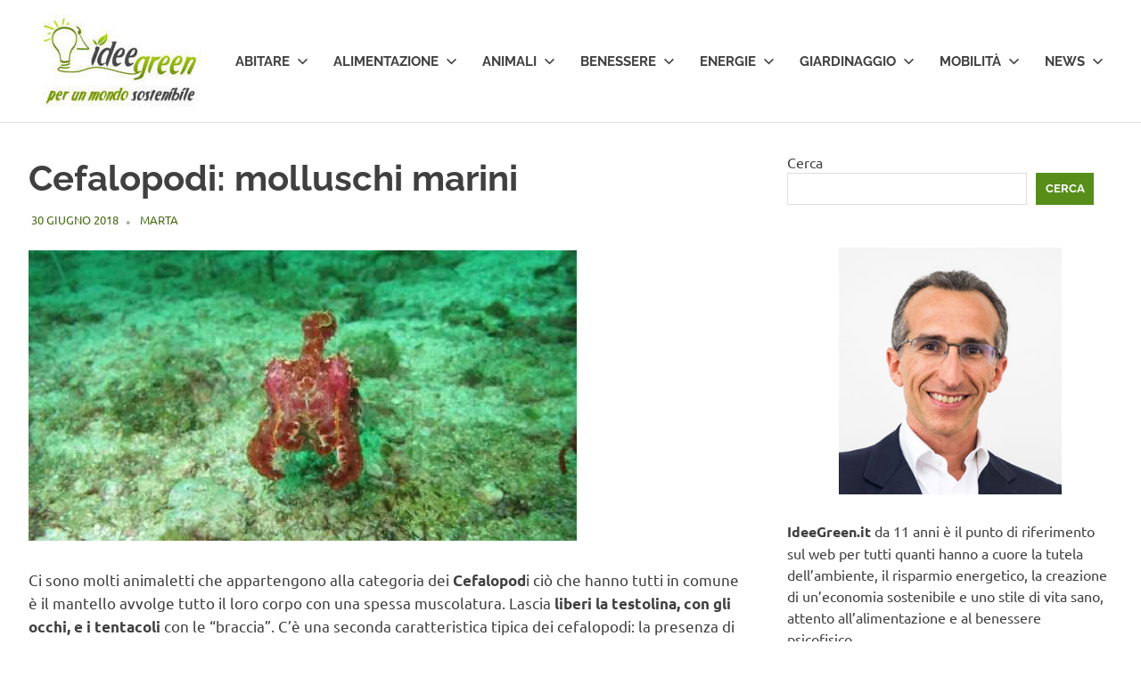

--- FILE ---
content_type: text/html; charset=UTF-8
request_url: https://www.ideegreen.it/cefalopodi-molluschi-marini-114214.html
body_size: 15248
content:
<!DOCTYPE html>
<html lang="it-IT">

<head><style>img.lazy{min-height:1px}</style><link href="https://www.ideegreen.it/wp-content/plugins/w3-total-cache/pub/js/lazyload.min.js" as="script">

	<!-- Google tag (gtag.js) -->
<script async src="https://www.googletagmanager.com/gtag/js?id=G-JPX6Z046QJ"></script>
<script>
  window.dataLayer = window.dataLayer || [];
  function gtag(){dataLayer.push(arguments);}
  gtag('js', new Date());

  gtag('config', 'G-JPX6Z046QJ');
</script>

<meta charset="UTF-8">
<meta name="viewport" content="width=device-width, initial-scale=1">
<link rel="profile" href="https://gmpg.org/xfn/11">
<link rel="pingback" href="https://www.ideegreen.it/xmlrpc.php">

<meta name='robots' content='index, follow, max-image-preview:large, max-snippet:-1, max-video-preview:-1' />

	<!-- This site is optimized with the Yoast SEO Premium plugin v26.7 (Yoast SEO v26.7) - https://yoast.com/wordpress/plugins/seo/ -->
	<title>Cefalopodi: molluschi marini -</title>
	<meta name="description" content="Cefalopodi, appartenenti alla classe Cephalopoda che ospita anche seppie, polpi, calamari e nautili, i più complessi esemplari tra i molluschi. Sono esseri invertebrati ma possono presentare una conchiglia" />
	<link rel="canonical" href="https://www.ideegreen.it/cefalopodi-molluschi-marini-114214.html" />
	<meta name="twitter:label1" content="Scritto da" />
	<meta name="twitter:data1" content="Marta" />
	<meta name="twitter:label2" content="Tempo di lettura stimato" />
	<meta name="twitter:data2" content="3 minuti" />
	<script type="application/ld+json" class="yoast-schema-graph">{"@context":"https://schema.org","@graph":[{"@type":"Article","@id":"https://www.ideegreen.it/cefalopodi-molluschi-marini-114214.html#article","isPartOf":{"@id":"https://www.ideegreen.it/cefalopodi-molluschi-marini-114214.html"},"author":{"name":"Marta","@id":"https://www.ideegreen.it/#/schema/person/5fc921fde2e8c54acc1a63c59f2d5fd1"},"headline":"Cefalopodi: molluschi marini","datePublished":"2018-06-30T06:00:04+00:00","mainEntityOfPage":{"@id":"https://www.ideegreen.it/cefalopodi-molluschi-marini-114214.html"},"wordCount":640,"commentCount":0,"publisher":{"@id":"https://www.ideegreen.it/#organization"},"image":{"@id":"https://www.ideegreen.it/cefalopodi-molluschi-marini-114214.html#primaryimage"},"thumbnailUrl":"https://www.ideegreen.it/wp-content/uploads/2018/05/cefalopodi-4.jpg","articleSection":["Altri Animali"],"inLanguage":"it-IT","potentialAction":[{"@type":"CommentAction","name":"Comment","target":["https://www.ideegreen.it/cefalopodi-molluschi-marini-114214.html#respond"]}]},{"@type":"WebPage","@id":"https://www.ideegreen.it/cefalopodi-molluschi-marini-114214.html","url":"https://www.ideegreen.it/cefalopodi-molluschi-marini-114214.html","name":"Cefalopodi: molluschi marini -","isPartOf":{"@id":"https://www.ideegreen.it/#website"},"primaryImageOfPage":{"@id":"https://www.ideegreen.it/cefalopodi-molluschi-marini-114214.html#primaryimage"},"image":{"@id":"https://www.ideegreen.it/cefalopodi-molluschi-marini-114214.html#primaryimage"},"thumbnailUrl":"https://www.ideegreen.it/wp-content/uploads/2018/05/cefalopodi-4.jpg","datePublished":"2018-06-30T06:00:04+00:00","description":"Cefalopodi, appartenenti alla classe Cephalopoda che ospita anche seppie, polpi, calamari e nautili, i più complessi esemplari tra i molluschi. Sono esseri invertebrati ma possono presentare una conchiglia","breadcrumb":{"@id":"https://www.ideegreen.it/cefalopodi-molluschi-marini-114214.html#breadcrumb"},"inLanguage":"it-IT","potentialAction":[{"@type":"ReadAction","target":["https://www.ideegreen.it/cefalopodi-molluschi-marini-114214.html"]}]},{"@type":"ImageObject","inLanguage":"it-IT","@id":"https://www.ideegreen.it/cefalopodi-molluschi-marini-114214.html#primaryimage","url":"https://www.ideegreen.it/wp-content/uploads/2018/05/cefalopodi-4.jpg","contentUrl":"https://www.ideegreen.it/wp-content/uploads/2018/05/cefalopodi-4.jpg","width":615,"height":384,"caption":"Cefalopodi immagini"},{"@type":"BreadcrumbList","@id":"https://www.ideegreen.it/cefalopodi-molluschi-marini-114214.html#breadcrumb","itemListElement":[{"@type":"ListItem","position":1,"name":"Home","item":"https://www.ideegreen.it/"},{"@type":"ListItem","position":2,"name":"Animali","item":"https://www.ideegreen.it/animali"},{"@type":"ListItem","position":3,"name":"Altri Animali","item":"https://www.ideegreen.it/animali/animali-2"},{"@type":"ListItem","position":4,"name":"Cefalopodi: molluschi marini"}]},{"@type":"WebSite","@id":"https://www.ideegreen.it/#website","url":"https://www.ideegreen.it/","name":"","description":"","publisher":{"@id":"https://www.ideegreen.it/#organization"},"alternateName":"IdeeGreen","potentialAction":[{"@type":"SearchAction","target":{"@type":"EntryPoint","urlTemplate":"https://www.ideegreen.it/?s={search_term_string}"},"query-input":{"@type":"PropertyValueSpecification","valueRequired":true,"valueName":"search_term_string"}}],"inLanguage":"it-IT"},{"@type":"Organization","@id":"https://www.ideegreen.it/#organization","name":"IdeeGreen S.r.l. Società Benefit","alternateName":"IdeeGreen","url":"https://www.ideegreen.it/","logo":{"@type":"ImageObject","inLanguage":"it-IT","@id":"https://www.ideegreen.it/#/schema/logo/image/","url":"https://www.ideegreen.it/wp-content/uploads/2018/03/ideegreen-logo-payoff-url.jpg","contentUrl":"https://www.ideegreen.it/wp-content/uploads/2018/03/ideegreen-logo-payoff-url.jpg","width":4552,"height":2900,"caption":"IdeeGreen S.r.l. Società Benefit"},"image":{"@id":"https://www.ideegreen.it/#/schema/logo/image/"},"sameAs":["https://www.facebook.com/Ideegreen/","https://x.com/ideegreen","https://www.instagram.com/ideegreen/","https://www.linkedin.com/company/ideegreen-s-r-l-/","https://it.pinterest.com/ideegreen/","https://www.youtube.com/user/ideegreen"]},{"@type":"Person","@id":"https://www.ideegreen.it/#/schema/person/5fc921fde2e8c54acc1a63c59f2d5fd1","name":"Marta","image":{"@type":"ImageObject","inLanguage":"it-IT","@id":"https://www.ideegreen.it/#/schema/person/image/","url":"https://secure.gravatar.com/avatar/920010e984b69217923f083eef3c311f04be2b679da5cd924ff90867e85b7397?s=96&d=mm&r=g","contentUrl":"https://secure.gravatar.com/avatar/920010e984b69217923f083eef3c311f04be2b679da5cd924ff90867e85b7397?s=96&d=mm&r=g","caption":"Marta"},"sameAs":["https://www.facebook.com/marta.abba.3"],"url":"https://www.ideegreen.it/author/marta"}]}</script>
	<!-- / Yoast SEO Premium plugin. -->


<link rel='dns-prefetch' href='//www.googletagmanager.com' />
<link rel="alternate" type="application/rss+xml" title=" &raquo; Feed" href="https://www.ideegreen.it/feed" />
<link rel="alternate" type="application/rss+xml" title=" &raquo; Feed dei commenti" href="https://www.ideegreen.it/comments/feed" />
<link rel="alternate" type="application/rss+xml" title=" &raquo; Cefalopodi: molluschi marini Feed dei commenti" href="https://www.ideegreen.it/cefalopodi-molluschi-marini-114214.html/feed" />
<link rel="alternate" title="oEmbed (JSON)" type="application/json+oembed" href="https://www.ideegreen.it/wp-json/oembed/1.0/embed?url=https%3A%2F%2Fwww.ideegreen.it%2Fcefalopodi-molluschi-marini-114214.html" />
<link rel="alternate" title="oEmbed (XML)" type="text/xml+oembed" href="https://www.ideegreen.it/wp-json/oembed/1.0/embed?url=https%3A%2F%2Fwww.ideegreen.it%2Fcefalopodi-molluschi-marini-114214.html&#038;format=xml" />
<style id='wp-img-auto-sizes-contain-inline-css' type='text/css'>
img:is([sizes=auto i],[sizes^="auto," i]){contain-intrinsic-size:3000px 1500px}
/*# sourceURL=wp-img-auto-sizes-contain-inline-css */
</style>
<link rel='stylesheet' id='poseidon-theme-fonts-css' href='https://www.ideegreen.it/wp-content/fonts/508d7698a2532d55ef14637ee42ea88d.css?ver=20201110' type='text/css' media='all' />
<style id='wp-emoji-styles-inline-css' type='text/css'>

	img.wp-smiley, img.emoji {
		display: inline !important;
		border: none !important;
		box-shadow: none !important;
		height: 1em !important;
		width: 1em !important;
		margin: 0 0.07em !important;
		vertical-align: -0.1em !important;
		background: none !important;
		padding: 0 !important;
	}
/*# sourceURL=wp-emoji-styles-inline-css */
</style>
<style id='wp-block-library-inline-css' type='text/css'>
:root{--wp-block-synced-color:#7a00df;--wp-block-synced-color--rgb:122,0,223;--wp-bound-block-color:var(--wp-block-synced-color);--wp-editor-canvas-background:#ddd;--wp-admin-theme-color:#007cba;--wp-admin-theme-color--rgb:0,124,186;--wp-admin-theme-color-darker-10:#006ba1;--wp-admin-theme-color-darker-10--rgb:0,107,160.5;--wp-admin-theme-color-darker-20:#005a87;--wp-admin-theme-color-darker-20--rgb:0,90,135;--wp-admin-border-width-focus:2px}@media (min-resolution:192dpi){:root{--wp-admin-border-width-focus:1.5px}}.wp-element-button{cursor:pointer}:root .has-very-light-gray-background-color{background-color:#eee}:root .has-very-dark-gray-background-color{background-color:#313131}:root .has-very-light-gray-color{color:#eee}:root .has-very-dark-gray-color{color:#313131}:root .has-vivid-green-cyan-to-vivid-cyan-blue-gradient-background{background:linear-gradient(135deg,#00d084,#0693e3)}:root .has-purple-crush-gradient-background{background:linear-gradient(135deg,#34e2e4,#4721fb 50%,#ab1dfe)}:root .has-hazy-dawn-gradient-background{background:linear-gradient(135deg,#faaca8,#dad0ec)}:root .has-subdued-olive-gradient-background{background:linear-gradient(135deg,#fafae1,#67a671)}:root .has-atomic-cream-gradient-background{background:linear-gradient(135deg,#fdd79a,#004a59)}:root .has-nightshade-gradient-background{background:linear-gradient(135deg,#330968,#31cdcf)}:root .has-midnight-gradient-background{background:linear-gradient(135deg,#020381,#2874fc)}:root{--wp--preset--font-size--normal:16px;--wp--preset--font-size--huge:42px}.has-regular-font-size{font-size:1em}.has-larger-font-size{font-size:2.625em}.has-normal-font-size{font-size:var(--wp--preset--font-size--normal)}.has-huge-font-size{font-size:var(--wp--preset--font-size--huge)}.has-text-align-center{text-align:center}.has-text-align-left{text-align:left}.has-text-align-right{text-align:right}.has-fit-text{white-space:nowrap!important}#end-resizable-editor-section{display:none}.aligncenter{clear:both}.items-justified-left{justify-content:flex-start}.items-justified-center{justify-content:center}.items-justified-right{justify-content:flex-end}.items-justified-space-between{justify-content:space-between}.screen-reader-text{border:0;clip-path:inset(50%);height:1px;margin:-1px;overflow:hidden;padding:0;position:absolute;width:1px;word-wrap:normal!important}.screen-reader-text:focus{background-color:#ddd;clip-path:none;color:#444;display:block;font-size:1em;height:auto;left:5px;line-height:normal;padding:15px 23px 14px;text-decoration:none;top:5px;width:auto;z-index:100000}html :where(.has-border-color){border-style:solid}html :where([style*=border-top-color]){border-top-style:solid}html :where([style*=border-right-color]){border-right-style:solid}html :where([style*=border-bottom-color]){border-bottom-style:solid}html :where([style*=border-left-color]){border-left-style:solid}html :where([style*=border-width]){border-style:solid}html :where([style*=border-top-width]){border-top-style:solid}html :where([style*=border-right-width]){border-right-style:solid}html :where([style*=border-bottom-width]){border-bottom-style:solid}html :where([style*=border-left-width]){border-left-style:solid}html :where(img[class*=wp-image-]){height:auto;max-width:100%}:where(figure){margin:0 0 1em}html :where(.is-position-sticky){--wp-admin--admin-bar--position-offset:var(--wp-admin--admin-bar--height,0px)}@media screen and (max-width:600px){html :where(.is-position-sticky){--wp-admin--admin-bar--position-offset:0px}}

/*# sourceURL=wp-block-library-inline-css */
</style><style id='wp-block-search-inline-css' type='text/css'>
.wp-block-search__button{margin-left:10px;word-break:normal}.wp-block-search__button.has-icon{line-height:0}.wp-block-search__button svg{height:1.25em;min-height:24px;min-width:24px;width:1.25em;fill:currentColor;vertical-align:text-bottom}:where(.wp-block-search__button){border:1px solid #ccc;padding:6px 10px}.wp-block-search__inside-wrapper{display:flex;flex:auto;flex-wrap:nowrap;max-width:100%}.wp-block-search__label{width:100%}.wp-block-search.wp-block-search__button-only .wp-block-search__button{box-sizing:border-box;display:flex;flex-shrink:0;justify-content:center;margin-left:0;max-width:100%}.wp-block-search.wp-block-search__button-only .wp-block-search__inside-wrapper{min-width:0!important;transition-property:width}.wp-block-search.wp-block-search__button-only .wp-block-search__input{flex-basis:100%;transition-duration:.3s}.wp-block-search.wp-block-search__button-only.wp-block-search__searchfield-hidden,.wp-block-search.wp-block-search__button-only.wp-block-search__searchfield-hidden .wp-block-search__inside-wrapper{overflow:hidden}.wp-block-search.wp-block-search__button-only.wp-block-search__searchfield-hidden .wp-block-search__input{border-left-width:0!important;border-right-width:0!important;flex-basis:0;flex-grow:0;margin:0;min-width:0!important;padding-left:0!important;padding-right:0!important;width:0!important}:where(.wp-block-search__input){appearance:none;border:1px solid #949494;flex-grow:1;font-family:inherit;font-size:inherit;font-style:inherit;font-weight:inherit;letter-spacing:inherit;line-height:inherit;margin-left:0;margin-right:0;min-width:3rem;padding:8px;text-decoration:unset!important;text-transform:inherit}:where(.wp-block-search__button-inside .wp-block-search__inside-wrapper){background-color:#fff;border:1px solid #949494;box-sizing:border-box;padding:4px}:where(.wp-block-search__button-inside .wp-block-search__inside-wrapper) .wp-block-search__input{border:none;border-radius:0;padding:0 4px}:where(.wp-block-search__button-inside .wp-block-search__inside-wrapper) .wp-block-search__input:focus{outline:none}:where(.wp-block-search__button-inside .wp-block-search__inside-wrapper) :where(.wp-block-search__button){padding:4px 8px}.wp-block-search.aligncenter .wp-block-search__inside-wrapper{margin:auto}.wp-block[data-align=right] .wp-block-search.wp-block-search__button-only .wp-block-search__inside-wrapper{float:right}
/*# sourceURL=https://www.ideegreen.it/wp-includes/blocks/search/style.min.css */
</style>
<style id='global-styles-inline-css' type='text/css'>
:root{--wp--preset--aspect-ratio--square: 1;--wp--preset--aspect-ratio--4-3: 4/3;--wp--preset--aspect-ratio--3-4: 3/4;--wp--preset--aspect-ratio--3-2: 3/2;--wp--preset--aspect-ratio--2-3: 2/3;--wp--preset--aspect-ratio--16-9: 16/9;--wp--preset--aspect-ratio--9-16: 9/16;--wp--preset--color--black: #000000;--wp--preset--color--cyan-bluish-gray: #abb8c3;--wp--preset--color--white: #ffffff;--wp--preset--color--pale-pink: #f78da7;--wp--preset--color--vivid-red: #cf2e2e;--wp--preset--color--luminous-vivid-orange: #ff6900;--wp--preset--color--luminous-vivid-amber: #fcb900;--wp--preset--color--light-green-cyan: #7bdcb5;--wp--preset--color--vivid-green-cyan: #00d084;--wp--preset--color--pale-cyan-blue: #8ed1fc;--wp--preset--color--vivid-cyan-blue: #0693e3;--wp--preset--color--vivid-purple: #9b51e0;--wp--preset--color--primary: #22aadd;--wp--preset--color--secondary: #0084b7;--wp--preset--color--tertiary: #005e91;--wp--preset--color--accent: #dd2e22;--wp--preset--color--highlight: #00b734;--wp--preset--color--light-gray: #eeeeee;--wp--preset--color--gray: #777777;--wp--preset--color--dark-gray: #404040;--wp--preset--gradient--vivid-cyan-blue-to-vivid-purple: linear-gradient(135deg,rgb(6,147,227) 0%,rgb(155,81,224) 100%);--wp--preset--gradient--light-green-cyan-to-vivid-green-cyan: linear-gradient(135deg,rgb(122,220,180) 0%,rgb(0,208,130) 100%);--wp--preset--gradient--luminous-vivid-amber-to-luminous-vivid-orange: linear-gradient(135deg,rgb(252,185,0) 0%,rgb(255,105,0) 100%);--wp--preset--gradient--luminous-vivid-orange-to-vivid-red: linear-gradient(135deg,rgb(255,105,0) 0%,rgb(207,46,46) 100%);--wp--preset--gradient--very-light-gray-to-cyan-bluish-gray: linear-gradient(135deg,rgb(238,238,238) 0%,rgb(169,184,195) 100%);--wp--preset--gradient--cool-to-warm-spectrum: linear-gradient(135deg,rgb(74,234,220) 0%,rgb(151,120,209) 20%,rgb(207,42,186) 40%,rgb(238,44,130) 60%,rgb(251,105,98) 80%,rgb(254,248,76) 100%);--wp--preset--gradient--blush-light-purple: linear-gradient(135deg,rgb(255,206,236) 0%,rgb(152,150,240) 100%);--wp--preset--gradient--blush-bordeaux: linear-gradient(135deg,rgb(254,205,165) 0%,rgb(254,45,45) 50%,rgb(107,0,62) 100%);--wp--preset--gradient--luminous-dusk: linear-gradient(135deg,rgb(255,203,112) 0%,rgb(199,81,192) 50%,rgb(65,88,208) 100%);--wp--preset--gradient--pale-ocean: linear-gradient(135deg,rgb(255,245,203) 0%,rgb(182,227,212) 50%,rgb(51,167,181) 100%);--wp--preset--gradient--electric-grass: linear-gradient(135deg,rgb(202,248,128) 0%,rgb(113,206,126) 100%);--wp--preset--gradient--midnight: linear-gradient(135deg,rgb(2,3,129) 0%,rgb(40,116,252) 100%);--wp--preset--font-size--small: 13px;--wp--preset--font-size--medium: 20px;--wp--preset--font-size--large: 36px;--wp--preset--font-size--x-large: 42px;--wp--preset--spacing--20: 0.44rem;--wp--preset--spacing--30: 0.67rem;--wp--preset--spacing--40: 1rem;--wp--preset--spacing--50: 1.5rem;--wp--preset--spacing--60: 2.25rem;--wp--preset--spacing--70: 3.38rem;--wp--preset--spacing--80: 5.06rem;--wp--preset--shadow--natural: 6px 6px 9px rgba(0, 0, 0, 0.2);--wp--preset--shadow--deep: 12px 12px 50px rgba(0, 0, 0, 0.4);--wp--preset--shadow--sharp: 6px 6px 0px rgba(0, 0, 0, 0.2);--wp--preset--shadow--outlined: 6px 6px 0px -3px rgb(255, 255, 255), 6px 6px rgb(0, 0, 0);--wp--preset--shadow--crisp: 6px 6px 0px rgb(0, 0, 0);}:where(.is-layout-flex){gap: 0.5em;}:where(.is-layout-grid){gap: 0.5em;}body .is-layout-flex{display: flex;}.is-layout-flex{flex-wrap: wrap;align-items: center;}.is-layout-flex > :is(*, div){margin: 0;}body .is-layout-grid{display: grid;}.is-layout-grid > :is(*, div){margin: 0;}:where(.wp-block-columns.is-layout-flex){gap: 2em;}:where(.wp-block-columns.is-layout-grid){gap: 2em;}:where(.wp-block-post-template.is-layout-flex){gap: 1.25em;}:where(.wp-block-post-template.is-layout-grid){gap: 1.25em;}.has-black-color{color: var(--wp--preset--color--black) !important;}.has-cyan-bluish-gray-color{color: var(--wp--preset--color--cyan-bluish-gray) !important;}.has-white-color{color: var(--wp--preset--color--white) !important;}.has-pale-pink-color{color: var(--wp--preset--color--pale-pink) !important;}.has-vivid-red-color{color: var(--wp--preset--color--vivid-red) !important;}.has-luminous-vivid-orange-color{color: var(--wp--preset--color--luminous-vivid-orange) !important;}.has-luminous-vivid-amber-color{color: var(--wp--preset--color--luminous-vivid-amber) !important;}.has-light-green-cyan-color{color: var(--wp--preset--color--light-green-cyan) !important;}.has-vivid-green-cyan-color{color: var(--wp--preset--color--vivid-green-cyan) !important;}.has-pale-cyan-blue-color{color: var(--wp--preset--color--pale-cyan-blue) !important;}.has-vivid-cyan-blue-color{color: var(--wp--preset--color--vivid-cyan-blue) !important;}.has-vivid-purple-color{color: var(--wp--preset--color--vivid-purple) !important;}.has-black-background-color{background-color: var(--wp--preset--color--black) !important;}.has-cyan-bluish-gray-background-color{background-color: var(--wp--preset--color--cyan-bluish-gray) !important;}.has-white-background-color{background-color: var(--wp--preset--color--white) !important;}.has-pale-pink-background-color{background-color: var(--wp--preset--color--pale-pink) !important;}.has-vivid-red-background-color{background-color: var(--wp--preset--color--vivid-red) !important;}.has-luminous-vivid-orange-background-color{background-color: var(--wp--preset--color--luminous-vivid-orange) !important;}.has-luminous-vivid-amber-background-color{background-color: var(--wp--preset--color--luminous-vivid-amber) !important;}.has-light-green-cyan-background-color{background-color: var(--wp--preset--color--light-green-cyan) !important;}.has-vivid-green-cyan-background-color{background-color: var(--wp--preset--color--vivid-green-cyan) !important;}.has-pale-cyan-blue-background-color{background-color: var(--wp--preset--color--pale-cyan-blue) !important;}.has-vivid-cyan-blue-background-color{background-color: var(--wp--preset--color--vivid-cyan-blue) !important;}.has-vivid-purple-background-color{background-color: var(--wp--preset--color--vivid-purple) !important;}.has-black-border-color{border-color: var(--wp--preset--color--black) !important;}.has-cyan-bluish-gray-border-color{border-color: var(--wp--preset--color--cyan-bluish-gray) !important;}.has-white-border-color{border-color: var(--wp--preset--color--white) !important;}.has-pale-pink-border-color{border-color: var(--wp--preset--color--pale-pink) !important;}.has-vivid-red-border-color{border-color: var(--wp--preset--color--vivid-red) !important;}.has-luminous-vivid-orange-border-color{border-color: var(--wp--preset--color--luminous-vivid-orange) !important;}.has-luminous-vivid-amber-border-color{border-color: var(--wp--preset--color--luminous-vivid-amber) !important;}.has-light-green-cyan-border-color{border-color: var(--wp--preset--color--light-green-cyan) !important;}.has-vivid-green-cyan-border-color{border-color: var(--wp--preset--color--vivid-green-cyan) !important;}.has-pale-cyan-blue-border-color{border-color: var(--wp--preset--color--pale-cyan-blue) !important;}.has-vivid-cyan-blue-border-color{border-color: var(--wp--preset--color--vivid-cyan-blue) !important;}.has-vivid-purple-border-color{border-color: var(--wp--preset--color--vivid-purple) !important;}.has-vivid-cyan-blue-to-vivid-purple-gradient-background{background: var(--wp--preset--gradient--vivid-cyan-blue-to-vivid-purple) !important;}.has-light-green-cyan-to-vivid-green-cyan-gradient-background{background: var(--wp--preset--gradient--light-green-cyan-to-vivid-green-cyan) !important;}.has-luminous-vivid-amber-to-luminous-vivid-orange-gradient-background{background: var(--wp--preset--gradient--luminous-vivid-amber-to-luminous-vivid-orange) !important;}.has-luminous-vivid-orange-to-vivid-red-gradient-background{background: var(--wp--preset--gradient--luminous-vivid-orange-to-vivid-red) !important;}.has-very-light-gray-to-cyan-bluish-gray-gradient-background{background: var(--wp--preset--gradient--very-light-gray-to-cyan-bluish-gray) !important;}.has-cool-to-warm-spectrum-gradient-background{background: var(--wp--preset--gradient--cool-to-warm-spectrum) !important;}.has-blush-light-purple-gradient-background{background: var(--wp--preset--gradient--blush-light-purple) !important;}.has-blush-bordeaux-gradient-background{background: var(--wp--preset--gradient--blush-bordeaux) !important;}.has-luminous-dusk-gradient-background{background: var(--wp--preset--gradient--luminous-dusk) !important;}.has-pale-ocean-gradient-background{background: var(--wp--preset--gradient--pale-ocean) !important;}.has-electric-grass-gradient-background{background: var(--wp--preset--gradient--electric-grass) !important;}.has-midnight-gradient-background{background: var(--wp--preset--gradient--midnight) !important;}.has-small-font-size{font-size: var(--wp--preset--font-size--small) !important;}.has-medium-font-size{font-size: var(--wp--preset--font-size--medium) !important;}.has-large-font-size{font-size: var(--wp--preset--font-size--large) !important;}.has-x-large-font-size{font-size: var(--wp--preset--font-size--x-large) !important;}
/*# sourceURL=global-styles-inline-css */
</style>

<style id='classic-theme-styles-inline-css' type='text/css'>
/*! This file is auto-generated */
.wp-block-button__link{color:#fff;background-color:#32373c;border-radius:9999px;box-shadow:none;text-decoration:none;padding:calc(.667em + 2px) calc(1.333em + 2px);font-size:1.125em}.wp-block-file__button{background:#32373c;color:#fff;text-decoration:none}
/*# sourceURL=/wp-includes/css/classic-themes.min.css */
</style>
<link rel='stylesheet' id='ce_responsive-css' href='https://www.ideegreen.it/wp-content/plugins/simple-embed-code/css/video-container.min.css?ver=2.5.1' type='text/css' media='all' />
<link rel='stylesheet' id='poseidon-stylesheet-css' href='https://www.ideegreen.it/wp-content/themes/poseidon/style.css?ver=2.4.1' type='text/css' media='all' />
<style id='poseidon-stylesheet-inline-css' type='text/css'>
.site-description, .type-post .entry-footer .entry-tags, .type-post .entry-footer .entry-author, .primary-navigation .main-navigation li.header-search { position: absolute; clip: rect(1px, 1px, 1px, 1px); width: 1px; height: 1px; overflow: hidden; }
/*# sourceURL=poseidon-stylesheet-inline-css */
</style>
<link rel='stylesheet' id='front_end_css-css' href='https://www.ideegreen.it/wp-content/plugins/broken-link-notifier/includes/css/results-front.min.css?ver=1.3.4' type='text/css' media='all' />
<link rel='stylesheet' id='poseidon-pro-css' href='https://www.ideegreen.it/wp-content/plugins/poseidon-pro/assets/css/poseidon-pro.css?ver=2.2.6' type='text/css' media='all' />
<style id='poseidon-pro-inline-css' type='text/css'>
:root {--navi-hover-color: #578e1a;--footer-link-hover-color: #578e1a;--link-color: #578e1a;--button-color: #578e1a;--title-hover-color: #578e1a;--widget-title-hover-color: #578e1a;--site-title-hover-color: #578e1a;}
/*# sourceURL=poseidon-pro-inline-css */
</style>
<script type="text/javascript" src="https://www.ideegreen.it/wp-content/themes/poseidon/assets/js/svgxuse.min.js?ver=1.2.6" id="svgxuse-js"></script>
<script type="text/javascript" src="https://www.ideegreen.it/wp-includes/js/jquery/jquery.min.js?ver=3.7.1" id="jquery-core-js"></script>
<script type="text/javascript" src="https://www.ideegreen.it/wp-includes/js/jquery/jquery-migrate.min.js?ver=3.4.1" id="jquery-migrate-js"></script>
<link rel="https://api.w.org/" href="https://www.ideegreen.it/wp-json/" /><link rel="alternate" title="JSON" type="application/json" href="https://www.ideegreen.it/wp-json/wp/v2/posts/114214" /><link rel="EditURI" type="application/rsd+xml" title="RSD" href="https://www.ideegreen.it/xmlrpc.php?rsd" />
<meta name="generator" content="WordPress 6.9" />
<meta name="generator" content="Site Kit by Google 1.170.0" />
<!-- Meta tag Google AdSense aggiunti da Site Kit -->
<meta name="google-adsense-platform-account" content="ca-host-pub-2644536267352236">
<meta name="google-adsense-platform-domain" content="sitekit.withgoogle.com">
<!-- Fine dei meta tag Google AdSense aggiunti da Site Kit -->
<link rel="icon" href="https://www.ideegreen.it/wp-content/uploads/2017/05/cropped-ideegreen_logo_180x180-32x32.png" sizes="32x32" />
<link rel="icon" href="https://www.ideegreen.it/wp-content/uploads/2017/05/cropped-ideegreen_logo_180x180-192x192.png" sizes="192x192" />
<link rel="apple-touch-icon" href="https://www.ideegreen.it/wp-content/uploads/2017/05/cropped-ideegreen_logo_180x180-180x180.png" />
<meta name="msapplication-TileImage" content="https://www.ideegreen.it/wp-content/uploads/2017/05/cropped-ideegreen_logo_180x180-270x270.png" />
		<style type="text/css" id="wp-custom-css">
			.site-branding .custom-logo {
    margin: 0px!important;
}

.entry-date.published.updated  { color: #426c13;!important}

a.url.fn.n {color: #426c13;!important}		</style>
		</head>

<body class="wp-singular post-template-default single single-post postid-114214 single-format-standard wp-custom-logo wp-embed-responsive wp-theme-poseidon categories-hidden">

	
	<div id="page" class="hfeed site">

		<a class="skip-link screen-reader-text" href="#content">Salta al contenuto</a>

		
		
		<header id="masthead" class="site-header clearfix" role="banner">

			<div class="header-main container clearfix">

				<div id="logo" class="site-branding clearfix">

					<a href="https://www.ideegreen.it/" class="custom-logo-link" rel="home"><img width="200" height="105" src="data:image/svg+xml,%3Csvg%20xmlns='http://www.w3.org/2000/svg'%20viewBox='0%200%20200%20105'%3E%3C/svg%3E" data-src="https://www.ideegreen.it/wp-content/uploads/2024/12/cropped-logo_ideegreen_payoff_200x105.jpg" class="custom-logo lazy" alt="Logo IdeeGreen" decoding="async" /></a>					
			<p class="site-title"><a href="https://www.ideegreen.it/" rel="home"></a></p>

								
				</div><!-- .site-branding -->

				

	<button class="primary-menu-toggle menu-toggle" aria-controls="primary-menu" aria-expanded="false" >
		<svg class="icon icon-menu" aria-hidden="true" role="img"> <use xlink:href="https://www.ideegreen.it/wp-content/themes/poseidon/assets/icons/genericons-neue.svg#menu"></use> </svg><svg class="icon icon-close" aria-hidden="true" role="img"> <use xlink:href="https://www.ideegreen.it/wp-content/themes/poseidon/assets/icons/genericons-neue.svg#close"></use> </svg>		<span class="menu-toggle-text screen-reader-text">Menu</span>
	</button>

	<div class="primary-navigation">

		<nav id="site-navigation" class="main-navigation" role="navigation"  aria-label="Menu principale">

			<ul id="primary-menu" class="menu"><li id="menu-item-69" class="menu-item menu-item-type-taxonomy menu-item-object-category menu-item-has-children menu-item-69"><a href="https://www.ideegreen.it/abitare">Abitare<svg class="icon icon-expand" aria-hidden="true" role="img"> <use xlink:href="https://www.ideegreen.it/wp-content/themes/poseidon/assets/icons/genericons-neue.svg#expand"></use> </svg></a>
<ul class="sub-menu">
	<li id="menu-item-129496" class="menu-item menu-item-type-taxonomy menu-item-object-category menu-item-129496"><a href="https://www.ideegreen.it/abitare/arredamento">Arredamento</a></li>
	<li id="menu-item-129497" class="menu-item menu-item-type-taxonomy menu-item-object-category menu-item-129497"><a href="https://www.ideegreen.it/abitare/casa">Casa</a></li>
	<li id="menu-item-129498" class="menu-item menu-item-type-taxonomy menu-item-object-category menu-item-129498"><a href="https://www.ideegreen.it/abitare/fai-da-te">Fai da te</a></li>
	<li id="menu-item-129499" class="menu-item menu-item-type-taxonomy menu-item-object-category menu-item-129499"><a href="https://www.ideegreen.it/abitare/riciclo">Riciclo</a></li>
</ul>
</li>
<li id="menu-item-70" class="menu-item menu-item-type-taxonomy menu-item-object-category menu-item-has-children menu-item-70"><a href="https://www.ideegreen.it/alimentazione">Alimentazione<svg class="icon icon-expand" aria-hidden="true" role="img"> <use xlink:href="https://www.ideegreen.it/wp-content/themes/poseidon/assets/icons/genericons-neue.svg#expand"></use> </svg></a>
<ul class="sub-menu">
	<li id="menu-item-129500" class="menu-item menu-item-type-taxonomy menu-item-object-category menu-item-129500"><a href="https://www.ideegreen.it/alimentazione/agricoltura">Agricoltura</a></li>
	<li id="menu-item-129501" class="menu-item menu-item-type-taxonomy menu-item-object-category menu-item-129501"><a href="https://www.ideegreen.it/alimentazione/cibi-biologici">Cibi biologici</a></li>
	<li id="menu-item-129502" class="menu-item menu-item-type-taxonomy menu-item-object-category menu-item-129502"><a href="https://www.ideegreen.it/alimentazione/diete">Diete</a></li>
	<li id="menu-item-129503" class="menu-item menu-item-type-taxonomy menu-item-object-category menu-item-129503"><a href="https://www.ideegreen.it/alimentazione/ricette">Ricette</a></li>
</ul>
</li>
<li id="menu-item-116356" class="menu-item menu-item-type-taxonomy menu-item-object-category current-post-ancestor menu-item-has-children menu-item-116356"><a href="https://www.ideegreen.it/animali">Animali<svg class="icon icon-expand" aria-hidden="true" role="img"> <use xlink:href="https://www.ideegreen.it/wp-content/themes/poseidon/assets/icons/genericons-neue.svg#expand"></use> </svg></a>
<ul class="sub-menu">
	<li id="menu-item-129504" class="menu-item menu-item-type-taxonomy menu-item-object-category current-post-ancestor current-menu-parent current-post-parent menu-item-129504"><a href="https://www.ideegreen.it/animali/animali-2">Altri Animali</a></li>
	<li id="menu-item-129505" class="menu-item menu-item-type-taxonomy menu-item-object-category menu-item-129505"><a href="https://www.ideegreen.it/animali/cani">Cani</a></li>
	<li id="menu-item-129506" class="menu-item menu-item-type-taxonomy menu-item-object-category menu-item-129506"><a href="https://www.ideegreen.it/animali/gatti">Gatti</a></li>
	<li id="menu-item-135814" class="menu-item menu-item-type-taxonomy menu-item-object-category menu-item-135814"><a href="https://www.ideegreen.it/animali/cavalli">Cavalli</a></li>
</ul>
</li>
<li id="menu-item-90856" class="menu-item menu-item-type-taxonomy menu-item-object-category menu-item-has-children menu-item-90856"><a href="https://www.ideegreen.it/benessere">Benessere<svg class="icon icon-expand" aria-hidden="true" role="img"> <use xlink:href="https://www.ideegreen.it/wp-content/themes/poseidon/assets/icons/genericons-neue.svg#expand"></use> </svg></a>
<ul class="sub-menu">
	<li id="menu-item-129507" class="menu-item menu-item-type-taxonomy menu-item-object-category menu-item-129507"><a href="https://www.ideegreen.it/benessere/aromaterapia">Aromaterapia</a></li>
	<li id="menu-item-129508" class="menu-item menu-item-type-taxonomy menu-item-object-category menu-item-129508"><a href="https://www.ideegreen.it/benessere/bellezza">Bellezza</a></li>
	<li id="menu-item-129509" class="menu-item menu-item-type-taxonomy menu-item-object-category menu-item-129509"><a href="https://www.ideegreen.it/benessere/fitness">Fitness</a></li>
	<li id="menu-item-129510" class="menu-item menu-item-type-taxonomy menu-item-object-category menu-item-129510"><a href="https://www.ideegreen.it/benessere/running">Running</a></li>
	<li id="menu-item-129511" class="menu-item menu-item-type-taxonomy menu-item-object-category menu-item-129511"><a href="https://www.ideegreen.it/benessere/salute">Salute</a></li>
</ul>
</li>
<li id="menu-item-71" class="menu-item menu-item-type-taxonomy menu-item-object-category menu-item-has-children menu-item-71"><a href="https://www.ideegreen.it/energie-alternative">Energie<svg class="icon icon-expand" aria-hidden="true" role="img"> <use xlink:href="https://www.ideegreen.it/wp-content/themes/poseidon/assets/icons/genericons-neue.svg#expand"></use> </svg></a>
<ul class="sub-menu">
	<li id="menu-item-129512" class="menu-item menu-item-type-taxonomy menu-item-object-category menu-item-129512"><a href="https://www.ideegreen.it/energie-alternative/eolico">Eolico</a></li>
	<li id="menu-item-129513" class="menu-item menu-item-type-taxonomy menu-item-object-category menu-item-129513"><a href="https://www.ideegreen.it/energie-alternative/risparmio-energetico">Risparmio Energetico</a></li>
	<li id="menu-item-129514" class="menu-item menu-item-type-taxonomy menu-item-object-category menu-item-129514"><a href="https://www.ideegreen.it/energie-alternative/solare">Solare</a></li>
</ul>
</li>
<li id="menu-item-129422" class="menu-item menu-item-type-taxonomy menu-item-object-category menu-item-has-children menu-item-129422"><a href="https://www.ideegreen.it/giardinaggio">Giardinaggio<svg class="icon icon-expand" aria-hidden="true" role="img"> <use xlink:href="https://www.ideegreen.it/wp-content/themes/poseidon/assets/icons/genericons-neue.svg#expand"></use> </svg></a>
<ul class="sub-menu">
	<li id="menu-item-129495" class="menu-item menu-item-type-taxonomy menu-item-object-category menu-item-129495"><a href="https://www.ideegreen.it/giardinaggio/fiori">Fiori</a></li>
	<li id="menu-item-129494" class="menu-item menu-item-type-taxonomy menu-item-object-category menu-item-129494"><a href="https://www.ideegreen.it/giardinaggio/guide-giardinaggio">Guide Giardinaggio</a></li>
</ul>
</li>
<li id="menu-item-73" class="menu-item menu-item-type-taxonomy menu-item-object-category menu-item-has-children menu-item-73"><a href="https://www.ideegreen.it/mobilita">Mobilità<svg class="icon icon-expand" aria-hidden="true" role="img"> <use xlink:href="https://www.ideegreen.it/wp-content/themes/poseidon/assets/icons/genericons-neue.svg#expand"></use> </svg></a>
<ul class="sub-menu">
	<li id="menu-item-129515" class="menu-item menu-item-type-taxonomy menu-item-object-category menu-item-129515"><a href="https://www.ideegreen.it/mobilita/auto">Auto</a></li>
	<li id="menu-item-129516" class="menu-item menu-item-type-taxonomy menu-item-object-category menu-item-129516"><a href="https://www.ideegreen.it/mobilita/bici">Bici</a></li>
	<li id="menu-item-129517" class="menu-item menu-item-type-taxonomy menu-item-object-category menu-item-129517"><a href="https://www.ideegreen.it/mobilita/ecoturismo">Ecoturismo</a></li>
	<li id="menu-item-129518" class="menu-item menu-item-type-taxonomy menu-item-object-category menu-item-129518"><a href="https://www.ideegreen.it/mobilita/trasporti">Trasporti</a></li>
</ul>
</li>
<li id="menu-item-72" class="menu-item menu-item-type-taxonomy menu-item-object-category menu-item-has-children menu-item-72"><a href="https://www.ideegreen.it/informazione">News<svg class="icon icon-expand" aria-hidden="true" role="img"> <use xlink:href="https://www.ideegreen.it/wp-content/themes/poseidon/assets/icons/genericons-neue.svg#expand"></use> </svg></a>
<ul class="sub-menu">
	<li id="menu-item-129520" class="menu-item menu-item-type-taxonomy menu-item-object-category menu-item-129520"><a href="https://www.ideegreen.it/informazione/greenshop">Green Shop</a></li>
	<li id="menu-item-129521" class="menu-item menu-item-type-taxonomy menu-item-object-category menu-item-129521"><a href="https://www.ideegreen.it/informazione/guide">Guide</a></li>
	<li id="menu-item-129522" class="menu-item menu-item-type-taxonomy menu-item-object-category menu-item-129522"><a href="https://www.ideegreen.it/informazione/interviste">Interviste</a></li>
	<li id="menu-item-129523" class="menu-item menu-item-type-taxonomy menu-item-object-category menu-item-129523"><a href="https://www.ideegreen.it/informazione/lavori">Lavori</a></li>
	<li id="menu-item-129524" class="menu-item menu-item-type-taxonomy menu-item-object-category menu-item-129524"><a href="https://www.ideegreen.it/informazione/notizie-ed-eventi">Notizie ed Eventi</a></li>
	<li id="menu-item-129525" class="menu-item menu-item-type-taxonomy menu-item-object-category menu-item-129525"><a href="https://www.ideegreen.it/informazione/ricerche">Ricerche</a></li>
	<li id="menu-item-129526" class="menu-item menu-item-type-taxonomy menu-item-object-category menu-item-129526"><a href="https://www.ideegreen.it/informazione/scienza">Scienza</a></li>
	<li id="menu-item-129527" class="menu-item menu-item-type-taxonomy menu-item-object-category menu-item-129527"><a href="https://www.ideegreen.it/informazione/tecnologia">Tecnologia</a></li>
</ul>
</li>
</ul>		</nav><!-- #site-navigation -->

	</div><!-- .primary-navigation -->



			</div><!-- .header-main -->

		</header><!-- #masthead -->

		
		
		
		
		<div id="content" class="site-content container clearfix">

	<section id="primary" class="content-area">
		<main id="main" class="site-main" role="main">

		
<article id="post-114214" class="post-114214 post type-post status-publish format-standard has-post-thumbnail hentry category-animali-2">

	
	<header class="entry-header">

		<h1 class="entry-title">Cefalopodi: molluschi marini</h1>
		<div class="entry-meta"><span class="meta-date"><a href="https://www.ideegreen.it/cefalopodi-molluschi-marini-114214.html" title="8:00 am" rel="bookmark"><time class="entry-date published updated" datetime="2018-06-30T08:00:04+02:00">30 Giugno 2018</time></a></span><span class="meta-author"> <span class="author vcard"><a class="url fn n" href="https://www.ideegreen.it/author/marta" title="Visualizza tutti gli articoli di Marta" rel="author">Marta</a></span></span><span class="meta-category"> <a href="https://www.ideegreen.it/animali/animali-2" rel="category tag">Altri Animali</a></span></div>
	</header><!-- .entry-header -->

	<div class="entry-content clearfix">

		<p><img fetchpriority="high" decoding="async" class="alignnone wp-image-114209 size-full lazy" title="Cefalopodi" src="data:image/svg+xml,%3Csvg%20xmlns='http://www.w3.org/2000/svg'%20viewBox='0%200%20615%20326'%3E%3C/svg%3E" data-src="https://www.ideegreen.it/wp-content/uploads/2018/05/cefalopodi-2.jpg" alt="Cefalopodi" width="615" height="326" data-srcset="https://www.ideegreen.it/wp-content/uploads/2018/05/cefalopodi-2.jpg 615w, https://www.ideegreen.it/wp-content/uploads/2018/05/cefalopodi-2-300x159.jpg 300w" data-sizes="(max-width: 615px) 100vw, 615px" /></p>
<p>Ci sono molti animaletti che appartengono alla categoria dei <strong>Cefalopod</strong>i ciò che hanno tutti in comune è il mantello avvolge tutto il loro corpo con una spessa muscolatura. Lascia <strong>liberi la testolina, con gli occhi, e i tentacoli</strong> con le “braccia”. C’è una seconda caratteristica tipica dei cefalopodi: la presenza di una conchiglia interna.</p>
<p><span id="more-114214"></span></p>
<h3>Cefalopidi: molluschi</h3>
<p>Se non lo si è intuito dai due elementi descritti, stiamo parlando di molluschi, ma non solo, visto che la classe Cephalopoda include <strong>seppie, polpi, calamari e nautili,</strong> i più complessi esemplari tra i molluschi. Stiamo parlando di invertebrati ma questi molluschi possono presentare una conchiglia come nel caso della <strong>seppia</strong> che ha il suo “osso di seppia”. Noi lo utilizziamo come <strong>nutrimento per gli uccelli in gabbia, canarini, pappagalli</strong> o altri, perché è stato notato il suo alto contenuto di calcio.</p>
<p>I tentacoli che sbucano dallo “<strong>scudo</strong>” di questi animali sembrano studiati per permettere loro di muoversi ad alta velocità e risultare così degli<strong> ottimi predatori.</strong> Sbucano nella parte anteriore dell’animale, servono sia per muoversi, sia per catturare le prede, e non scordiamo che i<strong> cefalopodi hanno bisogno anche di aderire al substrato.</strong></p>
<h3>Cefalopodi: immagini</h3>
<p><img decoding="async" class="alignnone wp-image-114208 size-full lazy" title="Cefalopodi immagini" src="data:image/svg+xml,%3Csvg%20xmlns='http://www.w3.org/2000/svg'%20viewBox='0%200%20615%20332'%3E%3C/svg%3E" data-src="https://www.ideegreen.it/wp-content/uploads/2018/05/cefalopodi-3.jpg" alt="Cefalopodi immagini" width="615" height="332" data-srcset="https://www.ideegreen.it/wp-content/uploads/2018/05/cefalopodi-3.jpg 615w, https://www.ideegreen.it/wp-content/uploads/2018/05/cefalopodi-3-300x162.jpg 300w" data-sizes="(max-width: 615px) 100vw, 615px" /></p>
<p><img decoding="async" class="alignnone wp-image-114207 size-full lazy" title="Cefalopodi immagini" src="data:image/svg+xml,%3Csvg%20xmlns='http://www.w3.org/2000/svg'%20viewBox='0%200%20615%20384'%3E%3C/svg%3E" data-src="https://www.ideegreen.it/wp-content/uploads/2018/05/cefalopodi-4.jpg" alt="Cefalopodi immagini" width="615" height="384" data-srcset="https://www.ideegreen.it/wp-content/uploads/2018/05/cefalopodi-4.jpg 615w, https://www.ideegreen.it/wp-content/uploads/2018/05/cefalopodi-4-300x187.jpg 300w" data-sizes="(max-width: 615px) 100vw, 615px" /></p>
<h3>Cefalopodi: elenco</h3>
<p>L’elenco completo di <strong>Cefalopodi</strong> è complesso da riportare e lasciamo questo lavoro agli esperti, noi suggeriamo un tocco a tema con questa categoria, da inserire nelle nostre sale da bagno. Un simpatico <strong>tappeto da toilette morbido</strong> con molluschi, <a href="https://amzn.to/2HdF5rF" rel="nofollow" target="_blank">a 20 euro su Amazon</a>, per chi ama sentirsi sempre un po’ al mare in compagnia degli animali che vi abitano.</p>
<p><img decoding="async" class="alignnone wp-image-114210 size-full lazy" title="Cefalopodi elenco" src="data:image/svg+xml,%3Csvg%20xmlns='http://www.w3.org/2000/svg'%20viewBox='0%200%20615%20380'%3E%3C/svg%3E" data-src="https://www.ideegreen.it/wp-content/uploads/2018/05/cefalopodi-1.jpg" alt="Cefalopodi elenco" width="615" height="380" data-srcset="https://www.ideegreen.it/wp-content/uploads/2018/05/cefalopodi-1.jpg 615w, https://www.ideegreen.it/wp-content/uploads/2018/05/cefalopodi-1-300x185.jpg 300w" data-sizes="auto, (max-width: 615px) 100vw, 615px" /></p>
<h3>Cefalopodi giganti</h3>
<p>Tra i cefalopodi giganti troviamo i <strong>calamari giganti</strong> che sono tra le specie più famose proprio per le loro dimensioni. Ce ne sono due versioni, <strong>il “calamaro gigante” e il “calamaro colossale”</strong>, il primo raggiunge le dimensioni di 20 metri e vive nelle profondità degli oceani, dai 200 fino ai 100 metri sotto il livello del mare. Non è così facile incontrarlo.</p>
<p>Anche il secondo se ne sta molto lontano dalla superficie dell’acqua ed è <strong>il più grande tra tutti gli invertebrati</strong>, si nutre di pesci, di quelli che trova nelle sue zone, e si muove con lunghi tentacoli andando anche a catturare e mangiare calamari di dimensioni più modeste. Un calamaro molto noto è poi quello di <strong><a href="https://www.ideegreen.it/calamaro-di-humboldt-nel-mediterraneo-111078.html">Humboldt </a></strong></p>
<h3>Cefalopodi marini</h3>
<p>Sono animali marini, i <strong>cefaloidi,</strong> nella quasi totalità dei casi, e vivono strisciando sul fondale grazie ai tentacoli. Per muoversi e restare “sospesi” azionano un <strong>meccanismo di propulsione a getto molto particolare, da studiare!</strong></p>
<p>Riempiono il mantello di acqua, totalmente, e poi la rilasciano all’esterno ad alta velocità, in questo modo si spingono potentemente. Tra i cefalopodi ci sono anche <strong>seppie, polpi e calamari,</strong> che hanno delle caratteristiche un po’ da vertebrati, come gli occhi, e li usano per adocchiata la preda.</p>
<p>Per catturarla usano quelle <strong>piccole ventose che hanno sulla superficie dei tentacoli,</strong> di solito tra le loro vittime ci sono piccoli invertebrati che vivono sul fondo del mare ma se parliamo di calamari, c’è da dire che cacciano anche i pesci e i gamberi mentre <strong>i polpi vanno a caccia di crostacei, pesci e chiocciole e lo fanno soprattutto di notte.</strong></p>
<h3>Cefalopodi in acqua dolce</h3>
<h3></h3>
<p>Sono rari ma ci sono alcuni molluschi di acqua dolce, sono<strong> i Gasteropodi e i Bivalvi.</strong> Entrambi non sfoggiano conchiglie molto colorate, hanno delle<strong> tinte più modeste e spente,</strong> colori opachi, sul marrone. I cefalopodi di acqua dolce vivono sia in acque dolci che in quelle salmastre, l’importante è che non siano troppo acide e con forte corrente.</p>
<p>Ci sono delle specie di <strong>molluschi bivalvi</strong> che oggi sono a rischio, in pericolo di estinzione, sono creature necessarie per la biodiversità del nostro pianeta e anche &#8216;chiave&#8217; per i laghi e i fiumi in cui fanno da elemento filtratore. La loro presenza<strong> influenza fortemente la natura dei fondali.</strong></p>
<p>Se vi è piaciuto questo articolo continuate a seguirmi anche su <a href="https://twitter.com/martin_side" target="_blank" rel="external nofollow noopener noreferrer">Twitter</a>, <a href="https://www.facebook.com/marta.abba.3" target="_blank" rel="external nofollow noopener noreferrer">Facebook</a>, <a href="https://plus.google.com/u/0/103893567584269749021/about" target="_blank" rel="external nofollow noopener noreferrer">Google+</a>, <a href="https://www.instagram.com/martinside/" target="_blank" rel="external nofollow noopener noreferrer">Instagram</a></p>

		
	</div><!-- .entry-content -->

	<footer class="entry-footer">

						
	<nav class="navigation post-navigation" aria-label="Articoli">
		<h2 class="screen-reader-text">Navigazione articoli</h2>
		<div class="nav-links"><div class="nav-previous"><a href="https://www.ideegreen.it/come-lavare-la-pelle-115230.html" rel="prev"><span class="screen-reader-text">Articolo precedente:</span>Come lavare la pelle</a></div><div class="nav-next"><a href="https://www.ideegreen.it/ortodonzia-linguale-114306.html" rel="next"><span class="screen-reader-text">Articolo successivo:</span>Ortodonzia linguale</a></div></div>
	</nav>
	</footer><!-- .entry-footer -->

</article>

		</main><!-- #main -->
	</section><!-- #primary -->

	
	<section id="secondary" class="sidebar widget-area clearfix" role="complementary">

		<aside id="block-5" class="widget widget_block widget_search clearfix"><form role="search" method="get" action="https://www.ideegreen.it/" class="wp-block-search__button-outside wp-block-search__text-button wp-block-search"    ><label class="wp-block-search__label" for="wp-block-search__input-1" >Cerca</label><div class="wp-block-search__inside-wrapper" ><input class="wp-block-search__input" id="wp-block-search__input-1" placeholder="" value="" type="search" name="s" required /><button aria-label="Cerca" class="wp-block-search__button wp-element-button" type="submit" >Cerca</button></div></form></aside><aside id="block-3" class="widget widget_block clearfix"><center><img class="lazy" decoding="async" src="data:image/svg+xml,%3Csvg%20xmlns='http://www.w3.org/2000/svg'%20viewBox='0%200%20250%20250'%3E%3C/svg%3E" data-src="https://www.ideegreen.it/wp-content/uploads/2024/12/matteo-business-300.jpg" width="250" alt="Matteo Di Felice"></center><br>
<strong>IdeeGreen.it</strong> da 11 anni è il punto di riferimento sul web per tutti quanti hanno a cuore la tutela dell’ambiente, il risparmio energetico, la creazione di un’economia sostenibile e uno stile di vita sano, attento all’alimentazione e al benessere psicofisico.<br><strong>Matteo Di Felice</strong> è il fondatore e il Managing Director della IdeeGreen S.r.l. Società Benefit, proprietaria di IdeeGreen.it.</aside><aside id="text-24" class="widget widget_text clearfix">			<div class="textwidget"><div class="social"><p align="center"><strong>&nbsp;&nbsp;&nbsp;&nbsp;&nbsp;&nbsp;&nbsp;&nbsp;&nbsp;&nbsp;&nbsp;&nbsp;&nbsp;Segui IdeeGreen.it su</strong></p>
</div>
<div class="social">
<p align="center">
<a href="https://www.facebook.com/Ideegreen/" target="_blank" rel="nofollow noopener noreferrer"><img class="lazy" src="data:image/svg+xml,%3Csvg%20xmlns='http://www.w3.org/2000/svg'%20viewBox='0%200%2050%2052'%3E%3C/svg%3E" data-src="https://www.ideegreen.it/wp-content/uploads/2016/04/facebook-button.jpg" width="50" height="52" alt="Seguici su Facebook" border="0"></a>&nbsp;&nbsp;<a href="https://www.instagram.com/ideegreen/" target="_blank" rel="nofollow noopener noreferrer"><img class="lazy" src="data:image/svg+xml,%3Csvg%20xmlns='http://www.w3.org/2000/svg'%20viewBox='0%200%2052%2052'%3E%3C/svg%3E" data-src="https://www.ideegreen.it/wp-content/uploads/2020/11/instagram-button.jpg" width="52" height="52" alt="Seguici su Instagram" border="0"></a>&nbsp;&nbsp;<a href="https://twitter.com/ideegreen" target="_blank"  rel="nofollow noopener noreferrer"><img class="lazy" src="data:image/svg+xml,%3Csvg%20xmlns='http://www.w3.org/2000/svg'%20viewBox='0%200%2050%2052'%3E%3C/svg%3E" data-src="https://www.ideegreen.it/wp-content/uploads/2016/04/twitter-button.jpg"  width="50" height="52" alt="Seguici su Twitter" border="0"></a>&nbsp;&nbsp;<a href="https://www.pinterest.it/ideegreen/" target="_blank" rel="nofollow noopener noreferrer"><img class="lazy" src="data:image/svg+xml,%3Csvg%20xmlns='http://www.w3.org/2000/svg'%20viewBox='0%200%2050%2052'%3E%3C/svg%3E" data-src="https://www.ideegreen.it/wp-content/uploads/2018/12/pinterest-button.jpg"  width="50" height="52" alt="Seguici su Pinterest" border="0" rel="nofollow noopener noreferrer"></a>&nbsp;&nbsp;<a href="https://www.ideegreen.it/feed" target="_blank"><img class="lazy" src="data:image/svg+xml,%3Csvg%20xmlns='http://www.w3.org/2000/svg'%20viewBox='0%200%2050%2052'%3E%3C/svg%3E" data-src="https://www.ideegreen.it/wp-content/uploads/2016/04/rss-button.jpg"  width="50" height="52" alt="Seguici tramite RSS Reader" border="0"></a></p>
</div></div>
		</aside><aside id="block-2" class="widget widget_block clearfix"><center><a href="https://www.ideegreen.it/video-tg-ambiente"><img class="lazy" decoding="async" src="data:image/svg+xml,%3Csvg%20xmlns='http://www.w3.org/2000/svg'%20viewBox='0%200%201%201'%3E%3C/svg%3E" data-src="https://www.ideegreen.it/wp-content/uploads/2021/03/tg-ambiente.jpg" alt="TG Ambiente"></a></center></aside><aside id="custom_html-3" class="widget_text widget widget_custom_html clearfix"><div class="textwidget custom-html-widget"><center><a href="https://www.ideegreen.it/frasi-aforismi"><img class="lazy" src="data:image/svg+xml,%3Csvg%20xmlns='http://www.w3.org/2000/svg'%20viewBox='0%200%20298%2079'%3E%3C/svg%3E" data-src="https://www.ideegreen.it/wp-content/uploads/2021/01/frasi-aforismi-box.jpg" width="298" height="79"  border="0" style="border:0" alt="Frasi e Aforismi"></a></center></div></aside><aside id="custom_html-2" class="widget_text widget widget_custom_html clearfix"><div class="textwidget custom-html-widget"><strong>Articoli Top</strong><br><br>
- <a href="https://www.ideegreen.it/frutti-tropicali-elenco-proprieta-138754.html">Frutti tropicali: elenco e proprietà</a><br>
- <a href="https://www.ideegreen.it/cosa-seminare-adesso-129063.html">Cosa seminare adesso e in ogni mese dell’anno</a><br>
- <a href="https://www.ideegreen.it/elenco-razze-di-cani-51687.html">Razze di cani: elenco e caratteristiche di ogni razza canina</a><br> 
- <a href="https://www.ideegreen.it/tutte-le-razze-gatti-53996.html">Tutte le razze di gatti</a><br>     
- <a href="https://www.ideegreen.it/economia-circolare-definizione-ed-esempi-95289.html">Economia Circolare: definizione ed esempi</a><br>
- <a href="https://www.ideegreen.it/razze-di-cavalli-elenco-135707.html">Razze di cavalli</a>: elenco completo e scheda per ogni razza<br>
- <a href="https://www.ideegreen.it/frasi-aforismi">Frasi e aforismi</a> per ogni occasioni<br></div></aside>
	</section><!-- #secondary -->



	</div><!-- #content -->

	
	<div id="footer" class="footer-wrap">

		<footer id="colophon" class="site-footer container clearfix" role="contentinfo">

			
			<div id="footer-text" class="site-info">
			<font color="#578e1a">
			<a href="https://www.ideegreen.it/chi-siamo"><strong>CHI SIAMO</strong></a> - <a href="https://www.ideegreen.it/contatti"><strong>CONTATTI</strong></a> - <a href="https://www.iubenda.com/privacy-policy/870144/full-legal"><strong>PRIVACY POLICY</strong></a> - <a href="https://www.iubenda.com/privacy-policy/870144/cookie-policy"><strong>COOKIE POLICY</strong></a> - <a href="https://www.ideegreen.it/amici-dellambiente"><strong>AMICI DELL'AMBIENTE</strong></a> - <a href="https://www.greenideas.net/"><strong>ENGLISH VERSION GREENIDEAS.NET</strong></a></font><br>
			<p>&copy; IdeeGreen S.r.l. Società Benefit, e' vietata la ripubblicazione, anche parziale, dei contenuti pubblicati - P.IVA 08578340963</p>
			</div><!-- .site-info -->

		</footer><!-- #colophon -->

	</div>

</div><!-- #page -->

<script type="speculationrules">
{"prefetch":[{"source":"document","where":{"and":[{"href_matches":"/*"},{"not":{"href_matches":["/wp-*.php","/wp-admin/*","/wp-content/uploads/*","/wp-content/*","/wp-content/plugins/*","/wp-content/themes/poseidon/*","/*\\?(.+)"]}},{"not":{"selector_matches":"a[rel~=\"nofollow\"]"}},{"not":{"selector_matches":".no-prefetch, .no-prefetch a"}}]},"eagerness":"conservative"}]}
</script>
<script type="text/javascript" id="poseidon-navigation-js-extra">
/* <![CDATA[ */
var poseidonScreenReaderText = {"expand":"Espandi il sottomenu","collapse":"Comprimi il sottomenu","icon":"\u003Csvg class=\"icon icon-expand\" aria-hidden=\"true\" role=\"img\"\u003E \u003Cuse xlink:href=\"https://www.ideegreen.it/wp-content/themes/poseidon/assets/icons/genericons-neue.svg#expand\"\u003E\u003C/use\u003E \u003C/svg\u003E"};
//# sourceURL=poseidon-navigation-js-extra
/* ]]> */
</script>
<script type="text/javascript" src="https://www.ideegreen.it/wp-content/themes/poseidon/assets/js/navigation.min.js?ver=20220224" id="poseidon-navigation-js"></script>
<script type="text/javascript" id="front_end_js-js-extra">
/* <![CDATA[ */
var blnotifier_front_end = {"show_in_console":"","admin_dir":"wp-admin","scan_header":"","scan_footer":"","elements":{"a":"href","iframe":"src","video":"src","img":"src"},"nonce":"f1510c7f02","ajaxurl":"https://www.ideegreen.it/wp-admin/admin-ajax.php"};
//# sourceURL=front_end_js-js-extra
/* ]]> */
</script>
<script type="text/javascript" src="https://www.ideegreen.it/wp-content/plugins/broken-link-notifier/includes/js/results-front.min.js?ver=1.3.4" id="front_end_js-js"></script>
<script id="wp-emoji-settings" type="application/json">
{"baseUrl":"https://s.w.org/images/core/emoji/17.0.2/72x72/","ext":".png","svgUrl":"https://s.w.org/images/core/emoji/17.0.2/svg/","svgExt":".svg","source":{"concatemoji":"https://www.ideegreen.it/wp-includes/js/wp-emoji-release.min.js?ver=6.9"}}
</script>
<script type="module">
/* <![CDATA[ */
/*! This file is auto-generated */
const a=JSON.parse(document.getElementById("wp-emoji-settings").textContent),o=(window._wpemojiSettings=a,"wpEmojiSettingsSupports"),s=["flag","emoji"];function i(e){try{var t={supportTests:e,timestamp:(new Date).valueOf()};sessionStorage.setItem(o,JSON.stringify(t))}catch(e){}}function c(e,t,n){e.clearRect(0,0,e.canvas.width,e.canvas.height),e.fillText(t,0,0);t=new Uint32Array(e.getImageData(0,0,e.canvas.width,e.canvas.height).data);e.clearRect(0,0,e.canvas.width,e.canvas.height),e.fillText(n,0,0);const a=new Uint32Array(e.getImageData(0,0,e.canvas.width,e.canvas.height).data);return t.every((e,t)=>e===a[t])}function p(e,t){e.clearRect(0,0,e.canvas.width,e.canvas.height),e.fillText(t,0,0);var n=e.getImageData(16,16,1,1);for(let e=0;e<n.data.length;e++)if(0!==n.data[e])return!1;return!0}function u(e,t,n,a){switch(t){case"flag":return n(e,"\ud83c\udff3\ufe0f\u200d\u26a7\ufe0f","\ud83c\udff3\ufe0f\u200b\u26a7\ufe0f")?!1:!n(e,"\ud83c\udde8\ud83c\uddf6","\ud83c\udde8\u200b\ud83c\uddf6")&&!n(e,"\ud83c\udff4\udb40\udc67\udb40\udc62\udb40\udc65\udb40\udc6e\udb40\udc67\udb40\udc7f","\ud83c\udff4\u200b\udb40\udc67\u200b\udb40\udc62\u200b\udb40\udc65\u200b\udb40\udc6e\u200b\udb40\udc67\u200b\udb40\udc7f");case"emoji":return!a(e,"\ud83e\u1fac8")}return!1}function f(e,t,n,a){let r;const o=(r="undefined"!=typeof WorkerGlobalScope&&self instanceof WorkerGlobalScope?new OffscreenCanvas(300,150):document.createElement("canvas")).getContext("2d",{willReadFrequently:!0}),s=(o.textBaseline="top",o.font="600 32px Arial",{});return e.forEach(e=>{s[e]=t(o,e,n,a)}),s}function r(e){var t=document.createElement("script");t.src=e,t.defer=!0,document.head.appendChild(t)}a.supports={everything:!0,everythingExceptFlag:!0},new Promise(t=>{let n=function(){try{var e=JSON.parse(sessionStorage.getItem(o));if("object"==typeof e&&"number"==typeof e.timestamp&&(new Date).valueOf()<e.timestamp+604800&&"object"==typeof e.supportTests)return e.supportTests}catch(e){}return null}();if(!n){if("undefined"!=typeof Worker&&"undefined"!=typeof OffscreenCanvas&&"undefined"!=typeof URL&&URL.createObjectURL&&"undefined"!=typeof Blob)try{var e="postMessage("+f.toString()+"("+[JSON.stringify(s),u.toString(),c.toString(),p.toString()].join(",")+"));",a=new Blob([e],{type:"text/javascript"});const r=new Worker(URL.createObjectURL(a),{name:"wpTestEmojiSupports"});return void(r.onmessage=e=>{i(n=e.data),r.terminate(),t(n)})}catch(e){}i(n=f(s,u,c,p))}t(n)}).then(e=>{for(const n in e)a.supports[n]=e[n],a.supports.everything=a.supports.everything&&a.supports[n],"flag"!==n&&(a.supports.everythingExceptFlag=a.supports.everythingExceptFlag&&a.supports[n]);var t;a.supports.everythingExceptFlag=a.supports.everythingExceptFlag&&!a.supports.flag,a.supports.everything||((t=a.source||{}).concatemoji?r(t.concatemoji):t.wpemoji&&t.twemoji&&(r(t.twemoji),r(t.wpemoji)))});
//# sourceURL=https://www.ideegreen.it/wp-includes/js/wp-emoji-loader.min.js
/* ]]> */
</script>

<script>window.w3tc_lazyload=1,window.lazyLoadOptions={elements_selector:".lazy",callback_loaded:function(t){var e;try{e=new CustomEvent("w3tc_lazyload_loaded",{detail:{e:t}})}catch(a){(e=document.createEvent("CustomEvent")).initCustomEvent("w3tc_lazyload_loaded",!1,!1,{e:t})}window.dispatchEvent(e)}}</script><script async src="https://www.ideegreen.it/wp-content/plugins/w3-total-cache/pub/js/lazyload.min.js"></script><script>(function(){function c(){var b=a.contentDocument||a.contentWindow.document;if(b){var d=b.createElement('script');d.innerHTML="window.__CF$cv$params={r:'9c1faf1a1f97ee32',t:'MTc2OTA5MTU0Mg=='};var a=document.createElement('script');a.src='/cdn-cgi/challenge-platform/scripts/jsd/main.js';document.getElementsByTagName('head')[0].appendChild(a);";b.getElementsByTagName('head')[0].appendChild(d)}}if(document.body){var a=document.createElement('iframe');a.height=1;a.width=1;a.style.position='absolute';a.style.top=0;a.style.left=0;a.style.border='none';a.style.visibility='hidden';document.body.appendChild(a);if('loading'!==document.readyState)c();else if(window.addEventListener)document.addEventListener('DOMContentLoaded',c);else{var e=document.onreadystatechange||function(){};document.onreadystatechange=function(b){e(b);'loading'!==document.readyState&&(document.onreadystatechange=e,c())}}}})();</script><script defer src="https://static.cloudflareinsights.com/beacon.min.js/vcd15cbe7772f49c399c6a5babf22c1241717689176015" integrity="sha512-ZpsOmlRQV6y907TI0dKBHq9Md29nnaEIPlkf84rnaERnq6zvWvPUqr2ft8M1aS28oN72PdrCzSjY4U6VaAw1EQ==" data-cf-beacon='{"version":"2024.11.0","token":"16f0341afed844e5b77e11fd7d6b9907","server_timing":{"name":{"cfCacheStatus":true,"cfEdge":true,"cfExtPri":true,"cfL4":true,"cfOrigin":true,"cfSpeedBrain":true},"location_startswith":null}}' crossorigin="anonymous"></script>
</body>
</html>

<!--
Performance optimized by W3 Total Cache. Learn more: https://www.boldgrid.com/w3-total-cache/?utm_source=w3tc&utm_medium=footer_comment&utm_campaign=free_plugin

Page Caching using Disk: Enhanced 
Lazy Loading

Served from: www.ideegreen.it @ 2026-01-22 15:19:02 by W3 Total Cache
-->

--- FILE ---
content_type: application/javascript; charset=UTF-8
request_url: https://www.ideegreen.it/cdn-cgi/challenge-platform/scripts/jsd/main.js
body_size: 8594
content:
window._cf_chl_opt={AKGCx8:'b'};~function(V6,MC,MQ,MU,Mf,Mh,Mw,Ma,Mu,V1){V6=s,function(S,E,VU,V5,M,V){for(VU={S:289,E:308,M:314,V:303,b:366,G:231,W:346,e:191,v:148},V5=s,M=S();!![];)try{if(V=parseInt(V5(VU.S))/1+parseInt(V5(VU.E))/2*(parseInt(V5(VU.M))/3)+parseInt(V5(VU.V))/4+-parseInt(V5(VU.b))/5+-parseInt(V5(VU.G))/6*(-parseInt(V5(VU.W))/7)+-parseInt(V5(VU.e))/8+-parseInt(V5(VU.v))/9,V===E)break;else M.push(M.shift())}catch(b){M.push(M.shift())}}(g,105680),MC=this||self,MQ=MC[V6(233)],MU={},MU[V6(364)]='o',MU[V6(219)]='s',MU[V6(171)]='u',MU[V6(312)]='z',MU[V6(250)]='n',MU[V6(348)]='I',MU[V6(277)]='b',Mf=MU,MC[V6(196)]=function(S,E,M,V,b7,b6,b5,Vg,G,I,z,L,y,x,F,Z){if(b7={S:176,E:361,M:190,V:375,b:340,G:190,W:375,e:302,v:337,I:227,z:337,L:325,y:290,x:252,F:229,o:292,Z:140,A:226,n:357,c:265,i:358,l:258,T:345},b6={S:307,E:316,M:252,V:264,b:254,G:358},b5={S:321,E:139,M:333,V:147},Vg=V6,G={'Utylh':function(o,Z){return o<Z},'Ofkao':function(o,Z){return Z===o},'UzusK':function(o,Z){return o+Z},'CWehA':function(o,Z){return Z===o},'vujvd':function(o,Z,A){return o(Z,A)},'tCkvx':Vg(b7.S),'dxTby':Vg(b7.E),'pLZmv':function(o,Z){return o(Z)},'UgIaf':function(o,Z,A){return o(Z,A)}},E===null||void 0===E)return V;for(I=Mm(E),S[Vg(b7.M)][Vg(b7.V)]&&(I=I[Vg(b7.b)](S[Vg(b7.G)][Vg(b7.W)](E))),I=S[Vg(b7.e)][Vg(b7.v)]&&S[Vg(b7.I)]?S[Vg(b7.e)][Vg(b7.z)](new S[(Vg(b7.I))](I)):function(o,VS,Z){for(VS=Vg,o[VS(b6.S)](),Z=0;G[VS(b6.E)](Z,o[VS(b6.M)]);G[VS(b6.V)](o[Z],o[Z+1])?o[VS(b6.b)](G[VS(b6.G)](Z,1),1):Z+=1);return o}(I),z='nAsAaAb'.split('A'),z=z[Vg(b7.L)][Vg(b7.y)](z),L=0;L<I[Vg(b7.x)];G[Vg(b7.F)]!==G[Vg(b7.o)]?(y=I[L],x=MB(S,E,y),G[Vg(b7.Z)](z,x))?(F=x==='s'&&!S[Vg(b7.A)](E[y]),Vg(b7.n)===M+y?W(M+y,x):F||G[Vg(b7.c)](W,M+y,E[y])):W(G[Vg(b7.i)](M,y),x):(Z=G[Vg(b7.l)]('s',o)&&!Z[Vg(b7.A)](A[L]),Vg(b7.n)===M+i?G[Vg(b7.T)](z,T+Y,K):Z||P(C+Q,U[W])),L++);return V;function W(o,Z,Vs){Vs=Vg,Object[Vs(b5.S)][Vs(b5.E)][Vs(b5.M)](V,Z)||(V[Z]=[]),V[Z][Vs(b5.V)](o)}},Mh=V6(286)[V6(285)](';'),Mw=Mh[V6(325)][V6(290)](Mh),MC[V6(217)]=function(E,M,bE,VE,V,G,W,v,I,z){for(bE={S:166,E:266,M:313,V:162,b:166,G:252,W:248,e:266,v:144,I:147,z:313,L:146},VE=V6,V={},V[VE(bE.S)]=function(L,F){return L<F},V[VE(bE.E)]=function(L,F){return F===L},V[VE(bE.M)]=function(L,F){return L+F},G=V,W=Object[VE(bE.V)](M),v=0;G[VE(bE.b)](v,W[VE(bE.G)]);v++)if(VE(bE.W)===VE(bE.W)){if(I=W[v],G[VE(bE.e)]('f',I)&&(I='N'),E[I]){for(z=0;z<M[W[v]][VE(bE.G)];-1===E[I][VE(bE.v)](M[W[v]][z])&&(Mw(M[W[v]][z])||E[I][VE(bE.I)](G[VE(bE.z)]('o.',M[W[v]][z]))),z++);}else E[I]=M[W[v]][VE(bE.L)](function(L){return'o.'+L})}else{if(G=!![],!W())return;z(function(x){z(L,x)})}},Ma=function(bh,bm,bB,bR,bf,bU,VV,E,M,V,b){return bh={S:280,E:232},bm={S:238,E:343,M:352,V:297,b:256,G:343,W:311,e:135,v:335,I:253,z:330,L:305,y:147,x:136,F:343,o:135,Z:238,A:309,n:349,c:317,i:147,l:257,T:317,Y:343},bB={S:294,E:252},bR={S:151},bf={S:135,E:252,M:317,V:321,b:139,G:333,W:321,e:333,v:139,I:255,z:151,L:147,y:338,x:255,F:235,o:147,Z:336,A:253,n:151,c:136,i:311,l:147,T:294,Y:343,K:137,P:235,C:336,Q:147,U:253,f:343,R:186,B:139,m:151,h:151,d:136,a:297,j:145,O:147,N:151,k:156,D:204,H:147,X:343,J:311,g0:147,g1:220,g2:161,g3:238,g4:147,g5:349},bU={S:245,E:360,M:246},VV=V6,E={'gyOdL':function(G,W){return W!==G},'ohtIz':function(G,W){return G<W},'ePBha':function(G,W){return G>W},'CTGzt':function(G,W){return G(W)},'Vfvef':function(G,W){return G==W},'cKBpw':function(G,W){return G-W},'QAdZV':function(G,W){return G(W)},'WDRJT':function(G,W){return G>W},'KbSNg':function(G,W){return G&W},'JWgEV':function(G,W){return G==W},'LWtGO':function(G,W){return G<<W},'Pcobi':function(G,W){return W&G},'evKNJ':function(G,W){return G-W},'yOxRC':function(G,W){return G|W},'aLZnG':function(G,W){return W==G},'HsHqz':function(G,W){return G<<W},'ZFaJe':function(G,W){return G-W},'cqzoc':function(G,W){return G(W)},'nYjEj':function(G,W){return W!=G},'pxAgH':function(G,W){return G*W},'mXSSO':function(G,W){return G&W},'igpiX':function(G,W){return G*W},'WErby':function(G,W){return G(W)},'GluEG':function(G,W){return G<W},'huoSC':function(G,W){return G+W}},M=String[VV(bh.S)],V={'h':function(G,bQ,bC,Vb,W){return bQ={S:170,E:278,M:177,V:153,b:360,G:207,W:195,e:221,v:245,I:331,z:287,L:142,y:183,x:221,F:331,o:287,Z:276,A:359,n:142,c:183,i:284,l:317},bC={S:186},Vb=VV,W={'zMrAI':Vb(bU.S),'IrnBL':function(e,I,VG){return VG=Vb,E[VG(bC.S)](e,I)},'DeloW':Vb(bU.E),'lPsev':Vb(bU.M)},G==null?'':V.g(G,6,function(e,Vp,I,z,y,x){if(Vp=Vb,I={},I[Vp(bQ.S)]=W[Vp(bQ.E)],z=I,W[Vp(bQ.M)](W[Vp(bQ.V)],Vp(bQ.b))){if(!e[Vp(bQ.G)])return;M===Vp(bQ.W)?(y={},y[Vp(bQ.e)]=Vp(bQ.v),y[Vp(bQ.I)]=o.r,y[Vp(bQ.z)]=Vp(bQ.W),F[Vp(bQ.L)][Vp(bQ.y)](y,'*')):(x={},x[Vp(bQ.x)]=z[Vp(bQ.S)],x[Vp(bQ.F)]=A.r,x[Vp(bQ.o)]=Vp(bQ.Z),x[Vp(bQ.A)]=n,Z[Vp(bQ.n)][Vp(bQ.c)](x,'*'))}else return W[Vp(bQ.i)][Vp(bQ.l)](e)})},'g':function(G,W,I,VW,z,L,y,x,F,o,Z,A,i,T,Y,K,P,C){if(VW=VV,G==null)return'';for(L={},y={},x='',F=2,o=3,Z=2,A=[],i=0,T=0,Y=0;E[VW(bf.S)](Y,G[VW(bf.E)]);Y+=1)if(K=G[VW(bf.M)](Y),Object[VW(bf.V)][VW(bf.b)][VW(bf.G)](L,K)||(L[K]=o++,y[K]=!0),P=x+K,Object[VW(bf.W)][VW(bf.b)][VW(bf.e)](L,P))x=P;else{if(Object[VW(bf.V)][VW(bf.v)][VW(bf.e)](y,x)){if(E[VW(bf.I)](256,x[VW(bf.z)](0))){for(z=0;z<Z;i<<=1,W-1==T?(T=0,A[VW(bf.L)](E[VW(bf.y)](I,i)),i=0):T++,z++);for(C=x[VW(bf.z)](0),z=0;E[VW(bf.x)](8,z);i=C&1|i<<1,E[VW(bf.F)](T,W-1)?(T=0,A[VW(bf.o)](I(i)),i=0):T++,C>>=1,z++);}else{for(C=1,z=0;z<Z;i=i<<1.04|C,T==E[VW(bf.Z)](W,1)?(T=0,A[VW(bf.L)](E[VW(bf.A)](I,i)),i=0):T++,C=0,z++);for(C=x[VW(bf.n)](0),z=0;E[VW(bf.c)](16,z);i=i<<1|E[VW(bf.i)](C,1),T==W-1?(T=0,A[VW(bf.l)](I(i)),i=0):T++,C>>=1,z++);}F--,E[VW(bf.T)](0,F)&&(F=Math[VW(bf.Y)](2,Z),Z++),delete y[x]}else for(C=L[x],z=0;z<Z;i=E[VW(bf.K)](i,1)|C&1.42,E[VW(bf.P)](T,E[VW(bf.C)](W,1))?(T=0,A[VW(bf.Q)](E[VW(bf.U)](I,i)),i=0):T++,C>>=1,z++);x=(F--,E[VW(bf.F)](0,F)&&(F=Math[VW(bf.f)](2,Z),Z++),L[P]=o++,String(K))}if(E[VW(bf.R)]('',x)){if(Object[VW(bf.V)][VW(bf.B)][VW(bf.e)](y,x)){if(256>x[VW(bf.m)](0)){for(z=0;z<Z;i<<=1,W-1==T?(T=0,A[VW(bf.Q)](I(i)),i=0):T++,z++);for(C=x[VW(bf.h)](0),z=0;E[VW(bf.d)](8,z);i=i<<1.87|E[VW(bf.a)](C,1),T==W-1?(T=0,A[VW(bf.Q)](I(i)),i=0):T++,C>>=1,z++);}else{for(C=1,z=0;z<Z;i=C|i<<1.71,T==E[VW(bf.j)](W,1)?(T=0,A[VW(bf.O)](I(i)),i=0):T++,C=0,z++);for(C=x[VW(bf.N)](0),z=0;16>z;i=E[VW(bf.k)](i<<1,C&1),E[VW(bf.D)](T,W-1)?(T=0,A[VW(bf.H)](I(i)),i=0):T++,C>>=1,z++);}F--,F==0&&(F=Math[VW(bf.X)](2,Z),Z++),delete y[x]}else for(C=L[x],z=0;z<Z;i=i<<1|E[VW(bf.J)](C,1),T==W-1?(T=0,A[VW(bf.g0)](I(i)),i=0):T++,C>>=1,z++);F--,E[VW(bf.T)](0,F)&&Z++}for(C=2,z=0;E[VW(bf.S)](z,Z);i=E[VW(bf.k)](E[VW(bf.g1)](i,1),1&C),E[VW(bf.P)](T,E[VW(bf.g2)](W,1))?(T=0,A[VW(bf.H)](E[VW(bf.g3)](I,i)),i=0):T++,C>>=1,z++);for(;;)if(i<<=1,E[VW(bf.P)](T,W-1)){A[VW(bf.g4)](I(i));break}else T++;return A[VW(bf.g5)]('')},'j':function(G,Ve){return Ve=VV,E[Ve(bB.S)](null,G)?'':G==''?null:V.i(G[Ve(bB.E)],32768,function(W,Vv){return Vv=Ve,G[Vv(bR.S)](W)})},'i':function(G,W,I,VI,z,L,y,x,F,o,Z,A,i,T,Y,K,C,P){for(VI=VV,z=[],L=4,y=4,x=3,F=[],A=E[VI(bm.S)](I,0),i=W,T=1,o=0;3>o;z[o]=o,o+=1);for(Y=0,K=Math[VI(bm.E)](2,2),Z=1;E[VI(bm.M)](Z,K);P=E[VI(bm.V)](A,i),i>>=1,0==i&&(i=W,A=I(T++)),Y|=E[VI(bm.b)](0<P?1:0,Z),Z<<=1);switch(Y){case 0:for(Y=0,K=Math[VI(bm.G)](2,8),Z=1;K!=Z;P=E[VI(bm.W)](A,i),i>>=1,i==0&&(i=W,A=I(T++)),Y|=(E[VI(bm.e)](0,P)?1:0)*Z,Z<<=1);C=M(Y);break;case 1:for(Y=0,K=Math[VI(bm.E)](2,16),Z=1;K!=Z;P=E[VI(bm.v)](A,i),i>>=1,i==0&&(i=W,A=E[VI(bm.I)](I,T++)),Y|=E[VI(bm.z)](0<P?1:0,Z),Z<<=1);C=E[VI(bm.L)](M,Y);break;case 2:return''}for(o=z[3]=C,F[VI(bm.y)](C);;){if(E[VI(bm.x)](T,G))return'';for(Y=0,K=Math[VI(bm.F)](2,x),Z=1;Z!=K;P=i&A,i>>=1,i==0&&(i=W,A=E[VI(bm.I)](I,T++)),Y|=(E[VI(bm.o)](0,P)?1:0)*Z,Z<<=1);switch(C=Y){case 0:for(Y=0,K=Math[VI(bm.F)](2,8),Z=1;E[VI(bm.M)](Z,K);P=i&A,i>>=1,i==0&&(i=W,A=E[VI(bm.Z)](I,T++)),Y|=Z*(0<P?1:0),Z<<=1);z[y++]=E[VI(bm.L)](M,Y),C=y-1,L--;break;case 1:for(Y=0,K=Math[VI(bm.F)](2,16),Z=1;K!=Z;P=E[VI(bm.V)](A,i),i>>=1,0==i&&(i=W,A=I(T++)),Y|=(E[VI(bm.A)](0,P)?1:0)*Z,Z<<=1);z[y++]=M(Y),C=y-1,L--;break;case 2:return F[VI(bm.n)]('')}if(0==L&&(L=Math[VI(bm.E)](2,x),x++),z[C])C=z[C];else if(y===C)C=o+o[VI(bm.c)](0);else return null;F[VI(bm.i)](C),z[y++]=E[VI(bm.l)](o,C[VI(bm.T)](0)),L--,o=C,0==L&&(L=Math[VI(bm.Y)](2,x),x++)}}},b={},b[VV(bh.E)]=V.h,b}(),Mu=null,V1=V0(),V3();function V3(Gc,Gq,GA,VY,S,E,M,V,b){if(Gc={S:332,E:212,M:216,V:344,b:319,G:212,W:356,e:165,v:318},Gq={S:213,E:319,M:192,V:318,b:164},GA={S:212,E:213,M:332,V:188,b:267,G:319,W:167,e:318,v:270},VY=V6,S={'znHlT':function(G,W,e){return G(W,e)},'VPjvT':function(G,W){return W!==G},'ERTAh':VY(Gc.S),'GjjCN':VY(Gc.E),'RxlUR':function(G){return G()},'gLcxp':VY(Gc.M)},E=MC[VY(Gc.V)],!E)return;if(!MX())return;(M=![],V=function(GZ,VK,G){if(GZ={S:263},VK=VY,G={'tEAgx':function(W){return W()},'VLUee':VK(GA.S),'wBuOF':function(W){return W()}},!M){if(S[VK(GA.E)](VK(GA.M),S[VK(GA.V)]))G[VK(GA.b)](G),W[VK(GA.G)]!==G[VK(GA.W)]&&(z[VK(GA.e)]=L,G[VK(GA.v)](y));else{if(M=!![],!MX())return;Mj(function(e,VP){VP=VK,S[VP(GZ.S)](V4,E,e)})}}},MQ[VY(Gc.b)]!==VY(Gc.G))?V():MC[VY(Gc.W)]?MQ[VY(Gc.W)](S[VY(Gc.e)],V):(b=MQ[VY(Gc.v)]||function(){},MQ[VY(Gc.v)]=function(VC){VC=VY,b(),S[VC(Gq.S)](MQ[VC(Gq.E)],S[VC(Gq.M)])&&(MQ[VC(Gq.V)]=b,S[VC(Gq.b)](V))})}function s(S,E,M,V){return S=S-133,M=g(),V=M[S],V}function MR(S,E,Vf,V7){return Vf={S:194,E:194,M:321,V:310,b:333,G:144,W:283},V7=V6,E instanceof S[V7(Vf.S)]&&0<S[V7(Vf.E)][V7(Vf.M)][V7(Vf.V)][V7(Vf.b)](E)[V7(Vf.G)](V7(Vf.W))}function MJ(S,E,Gp,GG,Gb,GV,GM,VA,M,V,b,G){Gp={S:326,E:210,M:373,V:344,b:251,G:371,W:328,e:169,v:260,I:228,z:371,L:189,y:315,x:207,F:351,o:208,Z:268,A:320,n:134,c:242,i:242,l:207,T:272,Y:232,K:295},GG={S:199,E:281,M:223,V:154},Gb={S:159},GV={S:354,E:181,M:195,V:369,b:202,G:354},GM={S:209},VA=V6,M={'aHakc':VA(Gp.S),'dLwGL':function(W,e){return W<e},'uAnXU':function(W,e){return W(e)},'bhVTH':VA(Gp.E),'gcubu':function(W){return W()},'mUABa':VA(Gp.M),'WqMuy':function(W){return W()}},V=MC[VA(Gp.V)],console[VA(Gp.b)](MC[VA(Gp.G)]),b=new MC[(VA(Gp.W))](),b[VA(Gp.e)](VA(Gp.v),M[VA(Gp.I)]+MC[VA(Gp.z)][VA(Gp.L)]+VA(Gp.y)+V.r),V[VA(Gp.x)]&&(b[VA(Gp.S)]=5e3,b[VA(Gp.F)]=function(Vn){Vn=VA,E(M[Vn(GM.S)])}),b[VA(Gp.o)]=function(Vq){Vq=VA,b[Vq(GV.S)]>=200&&M[Vq(GV.E)](b[Vq(GV.S)],300)?E(Vq(GV.M)):M[Vq(GV.V)](E,M[Vq(GV.b)]+b[Vq(GV.G)])},b[VA(Gp.Z)]=function(Vi,W){Vi=VA,W={'UNTuY':function(e,Vc){return Vc=s,M[Vc(Gb.S)](e)}},Vi(GG.S)===Vi(GG.S)?E(Vi(GG.E)):(typeof b===Vi(GG.M)&&v(I),W[Vi(GG.V)](e))},G={'t':M[VA(Gp.A)](MH),'lhr':MQ[VA(Gp.n)]&&MQ[VA(Gp.n)][VA(Gp.c)]?MQ[VA(Gp.n)][VA(Gp.i)]:'','api':V[VA(Gp.l)]?!![]:![],'c':MN(),'payload':S},b[VA(Gp.T)](Ma[VA(Gp.Y)](JSON[VA(Gp.K)](G)))}function MX(G9,VZ,S,E,M,V){return G9={S:150,E:172,M:211,V:339,b:350,G:198,W:259,e:282},VZ=V6,S={'opZoC':function(b){return b()},'FSBUY':function(b,G){return b-G},'rOhKd':function(b,G){return G===b},'bbCJk':VZ(G9.S)},E=3600,M=S[VZ(G9.E)](MH),V=Math[VZ(G9.M)](Date[VZ(G9.V)]()/1e3),S[VZ(G9.b)](V,M)>E?S[VZ(G9.G)](S[VZ(G9.W)],S[VZ(G9.W)])?![]:(E[VZ(G9.e)](function(){}),'p'):!![]}function g(Gl){return Gl='ERTAh,AKGCx8,Object,372920BszwoV,GjjCN,WcQNx,Function,success,pRIb1,TkVpd,rOhKd,sdElK,KFGen,contentDocument,bhVTH,display: none,aLZnG,zJfrz,0|4|3|1|2,api,onload,aHakc,http-code:,floor,loading,VPjvT,pkLOA2,LRmiB4,DOMContentLoaded,rxvNi8,xXMLv,string,HsHqz,source,appendChild,function,GNyjZ,errorInfoObject,isNaN,Set,mUABa,tCkvx,9|10|6|5|1|2|3|0|4|8|7,433878zFJpKw,xbPHRV,document,isArray,Vfvef,gVwFs,tdzxn,cqzoc,SSTpq3,WRfQN,uwOdq,href,yOOEd,QzyWU,cloudflare-invisible,FejnIZWd0gvfO-R9z168AslS+k$NaDy5KxHTcuQJMmhU2XYBqVowG4pLr73CbEPit,createElement,WaJlt,vIkMf,number,log,length,QAdZV,splice,ePBha,pxAgH,huoSC,CWehA,bbCJk,POST,TQpAE,kaOMt,znHlT,Ofkao,UgIaf,Eibgd,tEAgx,onerror,error on cf_chl_props,wBuOF,CnwA5,send,aUjz8,HktdU,NKayE,error,boolean,zMrAI,HMEna,fromCharCode,xhr-error,catch,[native code],lPsev,split,_cf_chl_opt;JJgc4;PJAn2;kJOnV9;IWJi4;OHeaY1;DqMg0;FKmRv9;LpvFx1;cAdz2;PqBHf2;nFZCC5;ddwW5;pRIb1;rxvNi8;RrrrA2;erHi9,event,liIUF,72609cgjCEK,bind,EWqLm,dxTby,chctx,JWgEV,stringify,oqhFt,Pcobi,FeULG,InZgZ,TYlZ6,cwshv,Array,444840UAiPbC,FstwY,WErby,FnsmO,sort,2tDgfFP,GluEG,toString,KbSNg,symbol,eKOWL,600033BpmUse,/jsd/oneshot/d251aa49a8a3/0.027853421752720483:1769088310:oQkOsGhLT1HUEpJBxZiRUbbCsgW_0j8yeo6LOzHByDs/,Utylh,charAt,onreadystatechange,readyState,WqMuy,prototype,PtHTP,/invisible/jsd,dnYiZ,includes,timeout,HJVCx,XMLHttpRequest,Hqpmv,igpiX,sid,FUBHU,call,YIcmr,mXSSO,cKBpw,from,CTGzt,now,concat,AdeF3,CjwRk,pow,__CF$cv$params,vujvd,7BbzAsh,NLHDB,bigint,join,FSBUY,ontimeout,nYjEj,contentWindow,status,sIrtu,addEventListener,d.cookie,UzusK,detail,xESwN,iBiFB,/b/ov1/0.027853421752720483:1769088310:oQkOsGhLT1HUEpJBxZiRUbbCsgW_0j8yeo6LOzHByDs/,style,object,clientInformation,367125eCBMYC,navigator,TyJgz,uAnXU,KQTMo,_cf_chl_opt,getPrototypeOf,/cdn-cgi/challenge-platform/h/,JlRgE,getOwnPropertyNames,JBxy9,location,ohtIz,WDRJT,LWtGO,kmmTm,hasOwnProperty,pLZmv,ZXLAr,parent,kKaIg,indexOf,evKNJ,map,push,2073807sJBETM,jsd,jylTZ,charCodeAt,body,DeloW,UNTuY,random,yOxRC,iframe,nYxuB,gcubu,vSfXT,ZFaJe,keys,khzSL,RxlUR,gLcxp,FlmZo,VLUee,tzITd,open,iuoqL,undefined,opZoC,cCutR,BLLMy,PbUQf,AHtGm,IrnBL,YaSex,olJyk,randomUUID,dLwGL,tabIndex,postMessage,removeChild,FQHQL,gyOdL,lTYxd'.split(','),g=function(){return Gl},g()}function Mj(S,bj,bu,Vt,E,M){bj={S:223,E:275,M:185,V:269},bu={S:174,E:241,M:275},Vt=V6,E={'BLLMy':function(V,b){return b===V},'uwOdq':Vt(bj.S),'NKayE':function(V){return V()},'FQHQL':function(V,b,G){return V(b,G)}},M=E[Vt(bj.E)](Md),E[Vt(bj.M)](MJ,M.r,function(V,Vz){Vz=Vt,E[Vz(bu.S)](typeof S,E[Vz(bu.E)])&&S(V),E[Vz(bu.M)](Mk)}),M.e&&V2(Vt(bj.V),M.e)}function V0(GW,Vl){return GW={S:180},Vl=V6,crypto&&crypto[Vl(GW.S)]?crypto[Vl(GW.S)]():''}function V4(V,b,Gi,VQ,G,W,e,v){if(Gi={S:178,E:195,M:301,V:245,b:207,G:221,W:331,e:287,v:178,I:142,z:183,L:301,y:287,x:276,F:359,o:183},VQ=V6,G={},G[VQ(Gi.S)]=VQ(Gi.E),G[VQ(Gi.M)]=VQ(Gi.V),W=G,!V[VQ(Gi.b)])return;b===VQ(Gi.E)?(e={},e[VQ(Gi.G)]=VQ(Gi.V),e[VQ(Gi.W)]=V.r,e[VQ(Gi.e)]=W[VQ(Gi.v)],MC[VQ(Gi.I)][VQ(Gi.z)](e,'*')):(v={},v[VQ(Gi.G)]=W[VQ(Gi.L)],v[VQ(Gi.W)]=V.r,v[VQ(Gi.y)]=VQ(Gi.x),v[VQ(Gi.F)]=b,MC[VQ(Gi.I)][VQ(Gi.o)](v,'*'))}function MO(bO,VL,E,M,V,b,G,W){for(bO={S:237,E:250,M:206,V:285,b:344,G:237},VL=V6,E={},E[VL(bO.S)]=VL(bO.E),M=E,V=VL(bO.M)[VL(bO.V)]('|'),b=0;!![];){switch(V[b++]){case'0':G=MC[VL(bO.b)];continue;case'1':if(typeof W!==M[VL(bO.G)]||W<30)return null;continue;case'2':return W;case'3':W=G.i;continue;case'4':if(!G)return null;continue}break}}function MB(S,E,M,Vk,V8,V,G,W){V=(Vk={S:143,E:364,M:223,V:368,b:193,G:138,W:261,e:147,v:240,I:151,z:160,L:236,y:262,x:306,F:218,o:282,Z:197,A:370,n:324,c:281,i:302,l:234,T:302,Y:334,K:304,P:223},V8=V6,{'TQpAE':function(e,I){return e<I},'WRfQN':function(e,I){return e(I)},'vSfXT':function(e,I){return e<<I},'gVwFs':function(e,I){return e==I},'kaOMt':function(e,I){return e-I},'dnYiZ':function(e,I){return e(I)},'WcQNx':function(e,I){return e===I},'kmmTm':V8(Vk.S),'FnsmO':V8(Vk.E),'xXMLv':V8(Vk.M),'TkVpd':function(e,I){return e===I},'KQTMo':V8(Vk.V),'YIcmr':function(e,I){return e===I},'FstwY':function(e,I){return I==e}});try{if(V[V8(Vk.b)](V8(Vk.S),V[V8(Vk.G)]))G=E[M];else{for(W=1,E=0;V[V8(Vk.W)](j,O);k=D<<1|H,J-1==X?(g0=0,g1[V8(Vk.e)](V[V8(Vk.v)](g2,g3)),g4=0):g5++,g6=0,N++);for(g7=g8[V8(Vk.I)](0),g9=0;16>gg;gS=V[V8(Vk.z)](gE,1)|gM&1,V[V8(Vk.L)](gV,V[V8(Vk.y)](gb,1))?(gG=0,gp[V8(Vk.e)](gW(ge)),gv=0):gI++,gt>>=1,gs++);}}catch(I){return'i'}if(null==G)return G===void 0?'u':'x';if(V[V8(Vk.x)]==typeof G)try{if(V[V8(Vk.F)]==typeof G[V8(Vk.o)]){if(V[V8(Vk.Z)](V[V8(Vk.A)],V8(Vk.V)))return G[V8(Vk.o)](function(){}),'p';else V[V8(Vk.n)](E,V8(Vk.c))}}catch(L){}return S[V8(Vk.i)][V8(Vk.l)](G)?'a':G===S[V8(Vk.T)]?'D':V[V8(Vk.Y)](!0,G)?'T':!1===G?'F':(W=typeof G,V[V8(Vk.K)](V8(Vk.P),W)?MR(S,G)?'N':'f':Mf[W]||'?')}function MD(S,G3,VF){return G3={S:155},VF=V6,Math[VF(G3.S)]()<S}function Mk(G2,G1,Vx,S,E){if(G2={S:326,E:163,M:274,V:374,b:175,G:347,W:246,e:317,v:342,I:322,z:179,L:205},G1={S:141,E:224,M:175,V:244},Vx=V6,S={'olJyk':Vx(G2.S),'PbUQf':function(M,V){return V!==M},'QzyWU':Vx(G2.E),'JlRgE':function(M){return M()},'NLHDB':Vx(G2.M),'zJfrz':function(M,V,b){return M(V,b)}},E=S[Vx(G2.V)](MO),E===null)return S[Vx(G2.b)](S[Vx(G2.G)],Vx(G2.M))?Vx(G2.W)[Vx(G2.e)](E):void 0;Mu=(Mu&&(Vx(G2.v)!==Vx(G2.I)?clearTimeout(Mu):E(S[Vx(G2.z)])),S[Vx(G2.L)](setTimeout,function(Vr,b,G,e){(Vr=Vx,b={},b[Vr(G1.S)]=function(W,e){return e==W},b[Vr(G1.E)]=function(W,e){return W<e},G=b,S[Vr(G1.M)](S[Vr(G1.V)],S[Vr(G1.V)]))?(e=y&x,F>>=1,G[Vr(G1.S)](0,o)&&(Z=A,n=c(i++)),l|=(G[Vr(G1.E)](0,e)?1:0)*T,Y<<=1):Mj()},1e3*E))}function MH(G4,Vo,S){return G4={S:344,E:211},Vo=V6,S=MC[Vo(G4.S)],Math[Vo(G4.E)](+atob(S.t))}function Md(bb,VM,M,V,b,G,W,v,I,z){M=(bb={S:157,E:203,M:298,V:230,b:285,G:355,W:365,e:367,v:353,I:201,z:152,L:222,y:182,x:152,F:184,o:247,Z:327,A:363,n:299,c:158,i:194,l:173,T:194,Y:321,K:310,P:333,C:144,Q:283},VM=V6,{'cCutR':function(L,F){return L<F},'sIrtu':function(L,y,x,F,o){return L(y,x,F,o)},'HJVCx':VM(bb.S),'InZgZ':VM(bb.E),'nYxuB':VM(bb.M)});try{for(V=VM(bb.V)[VM(bb.b)]('|'),b=0;!![];){switch(V[b++]){case'0':W=M[VM(bb.G)](pRIb1,G,G[VM(bb.W)]||G[VM(bb.e)],'n.',W);continue;case'1':G=I[VM(bb.v)];continue;case'2':W={};continue;case'3':W=pRIb1(G,G,'',W);continue;case'4':W=pRIb1(G,I[VM(bb.I)],'d.',W);continue;case'5':MQ[VM(bb.z)][VM(bb.L)](I);continue;case'6':I[VM(bb.y)]='-1';continue;case'7':return v={},v.r=W,v.e=null,v;case'8':MQ[VM(bb.x)][VM(bb.F)](I);continue;case'9':I=MQ[VM(bb.o)](M[VM(bb.Z)]);continue;case'10':I[VM(bb.A)]=M[VM(bb.n)];continue}break}}catch(L){return M[VM(bb.c)]!==VM(bb.M)?b instanceof G[VM(bb.i)]&&M[VM(bb.l)](0,W[VM(bb.T)][VM(bb.Y)][VM(bb.K)][VM(bb.P)](L)[VM(bb.C)](VM(bb.Q))):(z={},z.r={},z.e=L,z)}}function Mm(E,VH,V9,M,V,G){for(VH={S:187,E:340,M:162,V:372},V9=V6,M={},M[V9(VH.S)]=function(W,e){return W!==e},V=M,G=[];V[V9(VH.S)](null,E);G=G[V9(VH.E)](Object[V9(VH.M)](E)),E=Object[V9(VH.V)](E));return G}function V2(b,G,GL,VT,W,v,n,c,K,P,C,Q,I,z,L,y,x,F,o,Z){if(GL={S:168,E:279,M:323,V:288,b:149,G:296,W:243,e:291,v:373,I:329,z:260,L:200,y:200,x:344,F:168,o:373,Z:371,A:189,n:362,c:328,i:169,l:326,T:351,Y:271,K:239,P:371,C:239,Q:215,U:215,f:214,R:371,B:273,m:133,h:225,d:293,a:221,j:272,O:232,N:341,k:300,D:243,H:371,X:189,J:362,g0:323,g1:328,g2:329,g3:351,g4:371,g5:271,g6:239,g7:215,g8:371,g9:215,gg:273,gs:133,gS:225,gE:293,gM:232},VT=V6,W={},W[VT(GL.S)]=function(A,n){return A+n},W[VT(GL.E)]=VT(GL.M),W[VT(GL.V)]=VT(GL.b),W[VT(GL.G)]=function(A,n){return A===n},W[VT(GL.W)]=function(A,n){return A+n},W[VT(GL.e)]=VT(GL.v),W[VT(GL.I)]=VT(GL.z),v=W,!MD(0)){if(v[VT(GL.G)](VT(GL.L),VT(GL.y)))return![];else n=z[VT(GL.x)],c=v[VT(GL.F)](VT(GL.o)+L[VT(GL.Z)][VT(GL.A)],VT(GL.n))+n.r+v[VT(GL.E)],K=new y[(VT(GL.c))](),K[VT(GL.i)](VT(GL.z),c),K[VT(GL.l)]=2500,K[VT(GL.T)]=function(){},P={},P[VT(GL.Y)]=x[VT(GL.Z)][VT(GL.Y)],P[VT(GL.K)]=F[VT(GL.P)][VT(GL.C)],P[VT(GL.Q)]=o[VT(GL.P)][VT(GL.U)],P[VT(GL.f)]=Z[VT(GL.R)][VT(GL.B)],P[VT(GL.m)]=A,C=P,Q={},Q[VT(GL.h)]=c,Q[VT(GL.d)]=C,Q[VT(GL.a)]=v[VT(GL.V)],K[VT(GL.j)](n[VT(GL.O)](Q))}z=(I={},I[VT(GL.N)]=b,I[VT(GL.k)]=G,I);try{L=MC[VT(GL.x)],y=v[VT(GL.W)](v[VT(GL.D)](v[VT(GL.e)],MC[VT(GL.H)][VT(GL.X)])+VT(GL.J),L.r)+VT(GL.g0),x=new MC[(VT(GL.g1))](),x[VT(GL.i)](v[VT(GL.g2)],y),x[VT(GL.l)]=2500,x[VT(GL.g3)]=function(){},F={},F[VT(GL.Y)]=MC[VT(GL.g4)][VT(GL.g5)],F[VT(GL.C)]=MC[VT(GL.Z)][VT(GL.g6)],F[VT(GL.g7)]=MC[VT(GL.g8)][VT(GL.g9)],F[VT(GL.f)]=MC[VT(GL.R)][VT(GL.gg)],F[VT(GL.gs)]=V1,o=F,Z={},Z[VT(GL.gS)]=z,Z[VT(GL.gE)]=o,Z[VT(GL.a)]=VT(GL.b),x[VT(GL.j)](Ma[VT(GL.gM)](Z))}catch(n){}}function MN(bk,Vy,S){return bk={S:249},Vy=V6,S={'vIkMf':function(E){return E()}},S[Vy(bk.S)](MO)!==null}}()